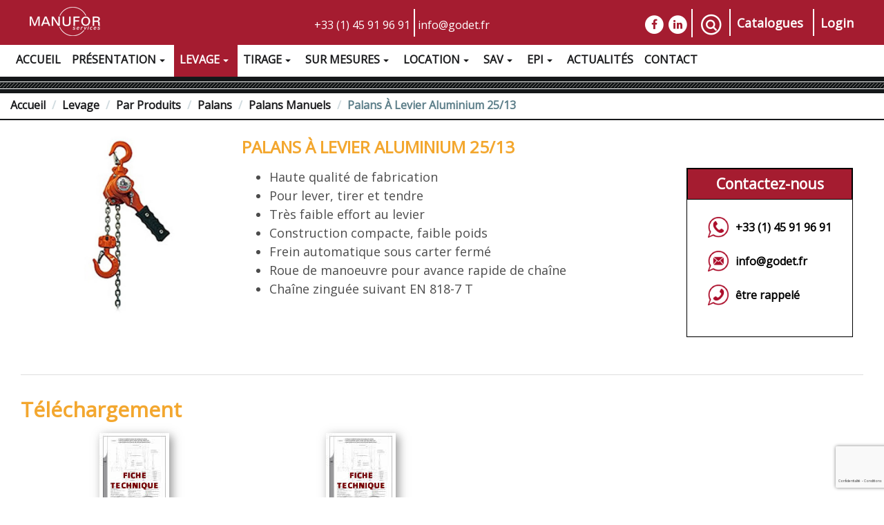

--- FILE ---
content_type: text/html; charset=UTF-8
request_url: https://www.manufor-services.com/levages/par-produit/palans/palan-manuel/palans-a-levier-aluminium-25/13.html
body_size: 12234
content:
<!DOCTYPE html>
<html lang="fr">
<head>
    <meta charset="UTF-8">
    <base href="https://www.manufor-services.com/" />
    <meta http-equiv="X-UA-Compatible" content="IE=edge">
    <meta name="viewport" content="width=device-width, initial-scale=1">
    <title>Manufor Services - Palans à levier aluminium 25/13</title>
    <meta name="description" content=" Palans à levier aluminium 25/13">  

    <!-- Schema.org markup for Google+ -->
    <meta itemprop="name"  content="Palans à levier aluminium 25/13" />
    <meta itemprop="title" content="Palans à levier aluminium 25/13 de Manufor Services" />
    <meta itemprop="url"   content="https://www.manufor-services.com/levages/par-produit/palans/palan-manuel/palans-a-levier-aluminium-25/13.html" />
    <meta itemprop="description"     content="Palans à levier aluminium 25/13" />
    <meta itemprop="image"           content="/assets/image-cache/files/images/levage-marques/HADEF/Palans-a-levier/25-13.c0820330.jpg" />

    <!-- Twitter Card data -->
    <meta name="twitter:card"        content="summary_large_image" />
    <meta name="twitter:site"        content="Manufor Services" />
    <meta name="twitter:creator"     content="Manufor Services" />
    <meta name="twitter:title"       content="Palans à levier aluminium 25/13 de Manufor Services" />
    <meta name="twitter:url"         content="https://www.manufor-services.com/levages/par-produit/palans/palan-manuel/palans-a-levier-aluminium-25/13.html" />
    <meta name="twitter:description" content="Palans à levier aluminium 25/13" />
    <meta name="twitter:image"       content="/assets/image-cache/files/images/levage-marques/HADEF/Palans-a-levier/25-13.f94a86ab.jpg" />

    <!-- Open Graph data -->
    <meta property="og:type"         content="article" />
    <meta property="og:site_name"    content="Manufor Services" />
    <meta property="og:title"        content="Palans à levier aluminium 25/13 de Manufor Services" />
    <meta property="og:url"          content="https://www.manufor-services.com/levages/par-produit/palans/palan-manuel/palans-a-levier-aluminium-25/13.html" />
    <meta property="og:description"  content="Palans à levier aluminium 25/13" />
    <meta property="og:image"        content="/assets/image-cache/files/images/levage-marques/HADEF/Palans-a-levier/25-13.23dcb24b.jpg" />

    <!-- Icons -->

    <link rel="apple-touch-icon" sizes="180x180" href="/assets/theme/img/icon/apple-touch-icon.png">
    <link rel="icon" type="image/png" href="/assets/theme/img/icon/favicon-32x32.png" sizes="32x32">
    <link rel="icon" type="image/png" href="/assets/theme/img/icon/favicon-16x16.png" sizes="16x16">
    <link rel="manifest" href="/assets/theme/img/icon/manifest.json">
    <link rel="mask-icon" href="/assets/theme/img/icon/safari-pinned-tab.svg" color="#ae281c">
    <link rel="shortcut icon" href="/assets/theme/img/icon/favicon.ico">
    <meta name="apple-mobile-web-app-title" content="Manufor Services">
    <meta name="application-name" content="Manufor Services">
    <meta name="msapplication-TileColor" content="#ffc40d">
    <meta name="msapplication-TileImage" content="/assets/theme/img/icon/mstile-144x144.png">
    <meta name="msapplication-config" content="/assets/theme/img/icon/browserconfig.xml">
    <meta name="theme-color" content="#ffffff">

    <!--<link rel="icon"                                 href="/assets/theme/img/icon/favicon.ico" />-->
    <!--<link rel="shortcut icon"    type="image/x-icon" href="/assets/theme/img/icon/favicon.ico" />-->
    <!--<link rel="icon"             type="image/png"    href="/assets/theme/img/icon/favicon-32x32.png" />-->
    <!--<link rel="apple-touch-icon"                     href="/assets/theme/img/icon/apple-icon-57x57.png"   />-->
    <!--<link rel="apple-touch-icon" sizes="57x57"       href="/assets/theme/img/icon/apple-icon-57x57.png"   />-->
    <!--<link rel="apple-touch-icon" sizes="72x72"       href="/assets/theme/img/icon/apple-icon-72x72.png"   />-->
    <!--<link rel="apple-touch-icon" sizes="114x114"     href="/assets/theme/img/icon/apple-icon-114x114.png" />-->
    <!--<link rel="apple-touch-icon" sizes="144x144"     href="/assets/theme/img/icon/apple-icon-144x144.png" />-->

    <!-- Styles -->

    <link href='https://fonts.googleapis.com/css?family=Open+Sans' rel='stylesheet' type='text/css'>
    <!--<link rel="stylesheet" href="/assets/theme/css/jquery.smartmenus.bootstrap.css">-->



    <link rel="stylesheet" href="/assets/theme/css/font-awesome.min.css" />
    <link rel="stylesheet" href="/assets/theme/css/bootstrap-datetimepicker.min.css" />
    <link rel="stylesheet" href="/assets/theme/css/gridrotator.css" />

   	<link rel="stylesheet" href="/assets/theme/css/main.min.css" />

    <script type="text/javascript" src="/assets/theme/js/modernizr.custom.26633.js"></script>
    <!--<link rel="stylesheet" href="/assets/theme/css/dataTables/dataTables.bootstrap.min.css" />-->
    <!--<link rel="stylesheet" href="/assets/theme/css/dataTables/responsive.bootstrap.min.css" />-->
    <!--<link rel="stylesheet" href="/assets/theme/css/dataTables/select.bootstrap.min.css" />-->
    <script>
      (function(i,s,o,g,r,a,m){i['GoogleAnalyticsObject']=r;i[r]=i[r]||function(){
      (i[r].q=i[r].q||[]).push(arguments)},i[r].l=1*new Date();a=s.createElement(o),
      m=s.getElementsByTagName(o)[0];a.async=1;a.src=g;m.parentNode.insertBefore(a,m)
      })(window,document,'script','https://www.google-analytics.com/analytics.js','ga');

      ga('create', 'UA-1657471-33', 'auto');
      ga('send', 'pageview');

    </script>
</head>
<body>
<!-- Wrap all page content here -->
<div id="wrap">
    <!-- Fixed navbar -->
    <div class="navbar navbar-static-top" id="nav" role="navigation">
        <div class="navbar-header pull-left">
            <a class="navbar-brand" href="https://www.manufor-services.com/">
                <img src="/assets/files/images/Accueil/logo.png" class="img-responsive header-logo" alt="Logo Manufor Services" />
            </a>
        </div>
        <div class="navbar-top">
            <button type="button" class="navbar-toggle pull-right" data-toggle="collapse" data-target=".navbar-collapse">
                <span class="icon-bar"></span>
                <span class="icon-bar"></span>
                <span class="icon-bar"></span>
            </button>
            <div class="navbar-right hidden-xs ">
                <div class="socials hidden-sm hidden-xs">
    <a href="https://www.facebook.com/Manufor-Services-197891133583659/" target="_blank"  class="icon-links">
        <span class="fa-stack fa-1x">
            <span class="fa fa-stack-2x fa-circle fa-inverse"></span>
            <span class="fa fa-stack-1x fa-facebook"></span>
        </span>
    </a>
    <!--<a href="https://twitter.com/" target="_blank" class="icon-links">-->
    <!--<span class="fa-stack fa-1x">-->
    <!--<span class="fa fa-stack-2x fa-circle fa-inverse"></span>-->
    <!--<span class="fa fa-stack-1x fa-twitter"></span>-->
    <!--</span>-->
    <!--</a>-->
    <a href="https://www.linkedin.com/company/manufor-services?trk=company_logo" target="_blank" class="icon-links">
        <span class="fa-stack fa-1x">
            <span class="fa fa-stack-2x fa-circle fa-inverse"></span>
            <span class="fa fa-stack-1x fa-linkedin"></span>
        </span>
    </a>
   <!-- <a href="https://www.youtube.com/channel/UCNOAIMrq-jj34qoZyZXEkZw" target="_blank" class="icon-links">-->
        <!--<span class="fa-stack fa-1x">-->
            <!--<span class="fa fa-stack-2x fa-circle fa-inverse"></span>-->
            <!--<span class="fa fa-stack-1x fa-youtube"></span>-->
       <!-- </span>-->
    </a>
</div>

                <ul class="control-list list-inline">
                    <li class="text-right v-separator hidden-md  hidden-xs hidden-sm">
                        <span  id="search">
                            <form action="recherche.html" method="GET" role="search">
                                <input class="search recherche form-control" name="search" type="text"  placeholder="Rechercher" >
                            </form>
                        </span>
                        <a title="Recherche" class="recherche-btn">
                            <span class="fa-stack fa-lg">
                                <i class="fa fa-circle-thin fa-stack-2x"></i>
                                <i class="fa fa-search fa-stack-1x"></i>
                            </span>
                        </a>
                    </li>
                    <li class="text-left hidden-xs hidden-sm v-separator lien-catalogue">
                        <a href="et-aussi/catalogues-manufor/" class="h5">Catalogues</a>
                    </li>
                    <li class="text-left hidden-xs hidden-sm v-separator lien-catalogue">
                        <a href="https://extranet.manufor-services.com" class="h5" target="_blank">Login</a>
                    </li>
                </ul>
            </div>
            <ul class="contact-list list-inline">
                <li class="text-right v-separator hidden-xs hidden-sm">
                    <a href="tel:33145919691" rel="nofollow">+33 (1) 45 91 96 91</a>
                </li>
                <li class="text-left hidden-xs hidden-sm hidden-md">
                     <a href="mailto:info@godet.fr">info@godet.fr</a>
                </li>
            </ul>
        </div>
        <div class="collapse navbar-collapse menu">
            <ul class="nav navbar-nav navbar-left "><li   class="first" > <a href="https://www.manufor-services.com/" >Accueil</a> </li>

<li class="dropdown-submenu level-1  "> <a href="presentation/histoire-et-groupe.html" class="dropdown-link dropdown-toggle" data-toggle="dropdown-submenu">Présentation<i class="glyphicon glyphicon-menu-right"></i></a> <ul class="dropdown-menu" role="menu" aria-labelledby="dropdownMenu"><li   class="first" > <a href="presentation/histoire-et-groupe.html" >Histoire</a> </li>

<li   > <a href="presentation/groupe.html" >LE GROUPE GODET</a> </li>

<li   class="last" > <a href="presentation/references.html" >Références et Partenaires</a> </li>

</ul></li>

<li class="dropdown-submenu level-1 active "> <a href="levages/" class="dropdown-link dropdown-toggle" data-toggle="dropdown-submenu">Levage<i class="glyphicon glyphicon-menu-right"></i></a> <ul class="dropdown-menu" role="menu" aria-labelledby="dropdownMenu"><li class="dropdown-submenu level-2 first active "> <a href="levages/par-produit/" class="dropdown-link dropdown-toggle" data-toggle="dropdown-submenu">Par Produits<i class="glyphicon glyphicon-menu-right"></i></a> <ul class="dropdown-menu" role="menu" aria-labelledby="dropdownMenu"><li class="dropdown-submenu level-3 first active "> <a href="levages/par-produit/palans/" class="dropdown-link dropdown-toggle" data-toggle="dropdown-submenu">Palans<i class="glyphicon glyphicon-menu-right"></i></a> <ul class="dropdown-menu" role="menu" aria-labelledby="dropdownMenu"><li   class="first active" > <a href="levages/par-produit/palans/palan-manuel.html" >Palans manuels</a> </li>

<li   > <a href="levages/par-produit/palans/palan-electrique-a-sangle.html" >Palans électriques à sangle</a> </li>

<li   > <a href="levages/par-produit/palans/palan-electrique-a-chaine.html" >Palans électriques à chaine</a> </li>

<li   > <a href="levages/par-produit/palans/palan-electrique-a-cable.html" >Palans électriques à cable</a> </li>

<li   class="last" > <a href="levages/par-produit/palans/palan-pneumatique.html" >Palans pneumatiques</a> </li>

</ul></li>

<li class="dropdown-submenu level-3  "> <a href="levages/par-produit/treuils/" class="dropdown-link dropdown-toggle" data-toggle="dropdown-submenu">Treuils<i class="glyphicon glyphicon-menu-right"></i></a> <ul class="dropdown-menu" role="menu" aria-labelledby="dropdownMenu"><li   class="first" > <a href="levages/par-produit/treuils/treuil-manuel.html" >Treuils manuels</a> </li>

<li   > <a href="levages/par-produit/treuils/treuil-electrique-a-cable-passant.html" >Treuils électriques à cable passant</a> </li>

<li   > <a href="levages/par-produit/treuils/treuil-monte-materiaux-batiment.html" >Treuils monte-matériaux bâtiment</a> </li>

<li   > <a href="levages/par-produit/treuils/treuil-electrique-a-tambour.html" >Treuils électriques à tambour</a> </li>

<li   > <a href="levages/par-produit/treuils/treuil-hydraulique-et-thermique.html" >Treuils hydrauliques et thermiques</a> </li>

<li   > <a href="levages/par-produit/treuils/treuil-vehicules.html" >Treuils véhicule</a> </li>

<li   class="last" > <a href="levages/par-produit/treuils/treuils-a-batterie/" >Treuils à batterie</a> </li>

</ul></li>

<li class="dropdown-submenu level-3  "> <a href="levages/par-produit/verins/" class="dropdown-link dropdown-toggle" data-toggle="dropdown-submenu">Vérins<i class="glyphicon glyphicon-menu-right"></i></a> <ul class="dropdown-menu" role="menu" aria-labelledby="dropdownMenu"><li   class="first" > <a href="levages/par-produit/verins/les-verins,-les-produits-et-systemes-de-levage/" >Les vérins, les produits et systèmes de levage</a> </li>

<li   > <a href="levages/par-produit/verins/les-outils-de-serrage/" >Les outils de serrage</a> </li>

<li   > <a href="levages/par-produit/verins/pompes-et-valves/" >Pompes et Valves</a> </li>

<li   > <a href="levages/par-produit/verins/presses-hydrauliques/" >Presses hydrauliques</a> </li>

<li   > <a href="levages/par-produit/verins/outillage-specialise-et-ensembles/" >Outillage spécialisé et ensembles</a> </li>

<li   > <a href="levages/par-produit/verins/composants-du-systeme/" >Composants du Système</a> </li>

<li   class="last" > <a href="levages/par-produit/verins/extracteurs/" >Extracteurs</a> </li>

</ul></li>

<li class="dropdown-submenu level-3  "> <a href="levages/par-produit/cric/" class="dropdown-link dropdown-toggle" data-toggle="dropdown-submenu">Crics<i class="glyphicon glyphicon-menu-right"></i></a> <ul class="dropdown-menu" role="menu" aria-labelledby="dropdownMenu"><li   class="first" > <a href="levages/par-produit/cric/cric-bouteille.html" >Cric bouteille</a> </li>

<li   > <a href="levages/par-produit/cric/crics-hydrauliques-a-pattes-barnier.html" >Cric hydraulique à patte (Barnier)</a> </li>

<li   > <a href="levages/par-produit/cric/crics-hydrauliques-a-pattes-victory.html" >Cric hydraulique à patte (Victory)</a> </li>

<li   > <a href="levages/par-produit/cric/cric-a-cremaillere-brano.html" >Cric à crémaillère (Brano)</a> </li>

<li   > <a href="levages/par-produit/cric/cric-a-levier.html" >Cric à levier</a> </li>

<li   > <a href="levages/par-produit/cric/cale-mecanique-mk4-brano.html" >Cale mécanique MK4 (Brano)</a> </li>

<li   > <a href="levages/par-produit/cric/cric-garage.html" >Cric garage</a> </li>

<li   class="last" > <a href="levages/par-produit/cric/cric-de-fosses-af-high-lift.html" >Cric de fosse AF High Lift</a> </li>

</ul></li>

<li class="dropdown-submenu level-3  "> <a href="levages/par-produit/manutention/" class="dropdown-link dropdown-toggle" data-toggle="dropdown-submenu">Manutention<i class="glyphicon glyphicon-menu-right"></i></a> <ul class="dropdown-menu" role="menu" aria-labelledby="dropdownMenu"><li   class="first" > <a href="levages/par-produit/manutention/chariots-et-transpalettes/" >Chariots et transpalettes</a> </li>

<li   > <a href="levages/par-produit/manutention/gerbeurs/" >Gerbeurs</a> </li>

<li   > <a href="levages/par-produit/manutention/diable/" >Diables</a> </li>

<li   class="last" > <a href="levages/par-produit/manutention/grue/" >Grues</a> </li>

</ul></li>

<li class="dropdown-submenu level-3 last "> <a href="levages/par-produit/accessoires/" class="dropdown-link dropdown-toggle" data-toggle="dropdown-submenu">Accessoires<i class="glyphicon glyphicon-menu-right"></i></a> <ul class="dropdown-menu" role="menu" aria-labelledby="dropdownMenu"><li   class="first" > <a href="levages/par-produit/accessoires/elingue/" >Elingues</a> </li>

<li   > <a href="levages/par-produit/accessoires/ancrage-et-anneaux/" >Ancrages et anneaux</a> </li>

<li   > <a href="levages/par-produit/accessoires/palans.html" >Pinces</a> </li>

<li   > <a href="levages/par-produit/accessoires/chariots-porte-palan.html" >Chariots porte-palans</a> </li>

<li   > <a href="levages/par-produit/accessoires/crochets-et-mousqueton/" >Crochets & Mousquetons</a> </li>

<li   > <a href="levages/par-produit/accessoires/manilles/" >Manilles</a> </li>

<li   > <a href="levages/par-produit/accessoires/arrimages/" >Arrimage</a> </li>

<li   > <a href="levages/par-produit/accessoires/cables/" >Câbles</a> </li>

<li   > <a href="levages/par-produit/accessoires/cordages-drisses/" >Cordage & Drisses</a> </li>

<li   > <a href="levages/par-produit/accessoires/controle-et-pesage.html" >Contrôle & Pesage</a> </li>

<li   > <a href="levages/par-produit/accessoires/energie/" >Energie</a> </li>

<li   > <a href="levages/par-produit/accessoires/poulie.html" >Poulies</a> </li>

<li   > <a href="levages/par-produit/accessoires/tripodes/" >Tripodes</a> </li>

<li   > <a href="levages/par-produit/accessoires/alimentation-et-commandes.html" >Alimentations & commandes</a> </li>

<li   class="last" > <a href="levages/par-produit/accessoires/divers/" >Divers</a> </li>

</ul></li>

</ul></li>

<li class="dropdown-submenu level-2  "> <a href="levages/par-marques/" class="dropdown-link dropdown-toggle" data-toggle="dropdown-submenu">Par Marques<i class="glyphicon glyphicon-menu-right"></i></a> <ul class="dropdown-menu" role="menu" aria-labelledby="dropdownMenu"><li class="dropdown-submenu level-3 first "> <a href="levages/par-marques/comege/" class="dropdown-link dropdown-toggle" data-toggle="dropdown-submenu">COMEGE<i class="glyphicon glyphicon-menu-right"></i></a> <ul class="dropdown-menu" role="menu" aria-labelledby="dropdownMenu"><li   class="first" > <a href="levages/par-marques/comege/potences-murale/" >Potence murale</a> </li>

<li   > <a href="levages/par-marques/comege/potence-sur-fut/" >Potence sur fût</a> </li>

<li   > <a href="levages/par-marques/comege/potences-a-rotation-totale/comege-potences-a-rotation-totale-prt.html" >Potence à rotation totale</a> </li>

<li   > <a href="levages/par-marques/comege/portiques/" >Portiques</a> </li>

<li   class="last" > <a href="levages/par-marques/comege/palonniers/" >Palonniers</a> </li>

</ul></li>

<li class="dropdown-submenu level-3  "> <a href="levages/par-marques/enerpac/" class="dropdown-link dropdown-toggle" data-toggle="dropdown-submenu">ENERPAC<i class="glyphicon glyphicon-menu-right"></i></a> <ul class="dropdown-menu" role="menu" aria-labelledby="dropdownMenu"><li   class="first" > <a href="levages/par-marques/enerpac/les-verins,-les-produits-et-systemes-de-levage/" >Les vérins, les produits et systèmes de levage</a> </li>

<li   > <a href="levages/par-marques/enerpac/les-outils-de-serrage/" >Les outils de serrage</a> </li>

<li   > <a href="levages/par-marques/enerpac/pompes-et-valves/" >Pompes et Valves</a> </li>

<li   > <a href="levages/par-marques/enerpac/presses-hydrauliques/" >Presses hydrauliques</a> </li>

<li   > <a href="levages/par-marques/enerpac/outillage-specialise-et-ensembles/" >Outillage spécialisé et ensembles</a> </li>

<li   > <a href="levages/par-marques/enerpac/composants-du-systeme/" >Composants du Système</a> </li>

<li   class="last" > <a href="levages/par-marques/enerpac/extracteurs/" >Extracteurs</a> </li>

</ul></li>

<li class="dropdown-submenu level-3  "> <a href="levages/par-marques/green-pin/" class="dropdown-link dropdown-toggle" data-toggle="dropdown-submenu">GREEN PIN<i class="glyphicon glyphicon-menu-right"></i></a> <ul class="dropdown-menu" role="menu" aria-labelledby="dropdownMenu"><li   class="first" > <a href="levages/par-marques/green-pin/green-pin-glossaire/" >Glossaire</a> </li>

<li   > <a href="levages/par-marques/green-pin/green-pin-manilles/" >Manilles</a> </li>

<li   > <a href="levages/par-marques/green-pin/cosses/" >Cosses</a> </li>

<li   > <a href="levages/par-marques/green-pin/green-pin-serre-cables/" >Serre-câbles</a> </li>

<li   > <a href="levages/par-marques/green-pin/green-pin-douilles-et-boites-a-coin/" >Douilles & boites à coin</a> </li>

<li   > <a href="levages/par-marques/green-pin/green-pin-tendeurs/" >Tendeurs</a> </li>

<li   > <a href="levages/par-marques/green-pin/green-pin-accessoires-elingue-chaine/" >Accessoires élingue chaîne</a> </li>

<li   > <a href="levages/par-marques/green-pin/green-pin-crochets/" >Crochets</a> </li>

<li   class="last" > <a href="levages/par-marques/green-pin/elingue-textile-tycan/" >Elingue textile Tycan</a> </li>

</ul></li>

<li class="dropdown-submenu level-3  "> <a href="levages/par-marques/hadef/" class="dropdown-link dropdown-toggle" data-toggle="dropdown-submenu">HADEF<i class="glyphicon glyphicon-menu-right"></i></a> <ul class="dropdown-menu" role="menu" aria-labelledby="dropdownMenu"><li   class="first" > <a href="levages/par-marques/hadef/palans-manuels/" >Palans manuels</a> </li>

<li   > <a href="levages/par-marques/hadef/palans-chariots-combinees/" >Palans chariots combinées</a> </li>

<li   > <a href="levages/par-marques/hadef/chariots/hadef-chariot-electriques-20/94-afe.html" >Chariots</a> </li>

<li   > <a href="levages/par-marques/hadef/palans-a-levier/" >Palans à Levier</a> </li>

<li   > <a href="levages/par-marques/hadef/palans-electriques-a-chaine/" >Palans éléctriques à chaine</a> </li>

<li   class="last" > <a href="levages/par-marques/hadef/palans-pneumatiques-a-chaine/" >Palans pneumatiques à chaine</a> </li>

</ul></li>

<li class="dropdown-submenu level-3  "> <a href="levages/par-marques/imer/" class="dropdown-link dropdown-toggle" data-toggle="dropdown-submenu">IMER<i class="glyphicon glyphicon-menu-right"></i></a> <ul class="dropdown-menu" role="menu" aria-labelledby="dropdownMenu"><li   class="first" > <a href="levages/par-marques/imer/treuils/" >Treuils</a> </li>

<li   class="last" > <a href="levages/par-marques/imer/accessoires/" >Accessoires</a> </li>

</ul></li>

<li class="dropdown-submenu level-3  "> <a href="levages/par-marques/tractel/" class="dropdown-link dropdown-toggle" data-toggle="dropdown-submenu">TRACTEL<i class="glyphicon glyphicon-menu-right"></i></a> <ul class="dropdown-menu" role="menu" aria-labelledby="dropdownMenu"><li   class="first" > <a href="levages/par-marques/tractel/levage-et-manutention/" >Levage et manutention</a> </li>

<li   > <a href="levages/par-marques/tractel/mesure-et-controle-des-charges/" >Mesure et contrôle des charges</a> </li>

<li   > <a href="levages/par-marques/tractel/acces-temporaire/tractel-acces-temporaire.html" >Accès temporaire</a> </li>

<li   class="last" > <a href="levages/par-marques/tractel/securite-en-hauteur/" >Sécurité en hauteur</a> </li>

</ul></li>

<li class="dropdown-submenu level-3  "> <a href="levages/par-marques/verlinde/" class="dropdown-link dropdown-toggle" data-toggle="dropdown-submenu">VERLINDE<i class="glyphicon glyphicon-menu-right"></i></a> <ul class="dropdown-menu" role="menu" aria-labelledby="dropdownMenu"><li   class="first" > <a href="levages/par-marques/verlinde/palans-et-treuils-manuels/" >Palans et treuils manuels</a> </li>

<li   > <a href="levages/par-marques/verlinde/palans-et-treuils-electriques/" >Palans et treuils électriques</a> </li>

<li   class="last" > <a href="levages/par-marques/verlinde/chariots/" >Chariots</a> </li>

</ul></li>

<li class="dropdown-submenu level-3  "> <a href="levages/par-marques/kratos/" class="dropdown-link dropdown-toggle" data-toggle="dropdown-submenu">KRATOS<i class="glyphicon glyphicon-menu-right"></i></a> <ul class="dropdown-menu" role="menu" aria-labelledby="dropdownMenu"><li   class="first" > <a href="levages/par-marques/kratos/kratos-kit-harnais-facades-toitures,-laveurs-de-vitre.html" >Kit Façades, Toitures, Laveurs de Vitre</a> </li>

<li   > <a href="levages/par-marques/kratos/kratos-kit-harnais-etancheur,-couvreur.html" >Kit Étancheur, Couvreur</a> </li>

<li   > <a href="levages/par-marques/kratos/kratos-kit-harnais-maintenance-industrielle.html" >Kit Maintenance Industrielle</a> </li>

<li   > <a href="levages/par-marques/kratos/kratos-kit-harnais-toitures,-etancheur,-charpentier.html" >Kit Toitures, Etancheur, Charpentier</a> </li>

<li   > <a href="levages/par-marques/kratos/kratos-kit-harnais-facades,-ponts,-parois-rocheuses.html" >Kit Façades, Ponts, Parois Rocheuses</a> </li>

<li   > <a href="levages/par-marques/kratos/kratos-kit-harnais-retenue-au-travail.html" >Kit Retenue au travail</a> </li>

<li   > <a href="levages/par-marques/kratos/kratos-kit-harnais-echafaudeur.html" >Kit échafaudeur</a> </li>

<li   > <a href="levages/par-marques/kratos/kratos-kit-harnais-charpente-metallique,-fleche-de-grue.html" >Kit Charpente Métallique, Flèche de Grue</a> </li>

<li   > <a href="levages/par-marques/kratos/kratos-kit-harnais-pylone.html" >Kit Pylone</a> </li>

<li   class="last" > <a href="levages/par-marques/kratos/kratos-kit-harnais-plan-incline.html" >Kit plan incliné</a> </li>

</ul></li>

<li class="dropdown-submenu level-3  "> <a href="levages/par-marques/neofeu/" class="dropdown-link dropdown-toggle" data-toggle="dropdown-submenu">NEOFEU<i class="glyphicon glyphicon-menu-right"></i></a> <ul class="dropdown-menu" role="menu" aria-labelledby="dropdownMenu"><li   class="first" > <a href="levages/par-marques/neofeu/antichute-a-rappel-automatique-a-cable/" >Antichute à rappel automatique à câble</a> </li>

<li   > <a href="levages/par-marques/neofeu/anti-chutes-a-rappel-automatique/" >Antichute à rappel automatique</a> </li>

<li   class="last" > <a href="levages/par-marques/neofeu/antichutes-de-charges/" >Antichute de charge</a> </li>

</ul></li>

<li class="dropdown-submenu level-3 last "> <a href="levages/par-marques/yale/" class="dropdown-link dropdown-toggle" data-toggle="dropdown-submenu">YALE<i class="glyphicon glyphicon-menu-right"></i></a> <ul class="dropdown-menu" role="menu" aria-labelledby="dropdownMenu"><li   class="first" > <a href="levages/par-marques/yale/levage-et-traction-manuels/" >Levage et traction manuels</a> </li>

<li   > <a href="levages/par-marques/yale/levages-et-traction-motorises/" >Levages et tractions motorisés</a> </li>

<li   > <a href="levages/par-marques/yale/prehension-et-controle-de-charge/" >Préhension et contrôle de charge</a> </li>

<li   class="last" > <a href="levages/par-marques/yale/manutention-au-sol-et-outillage/" >Manutention au sol et outillage</a> </li>

</ul></li>

</ul></li>

<li class="dropdown-submenu level-2  "> <a href="levages/par-secteur/" class="dropdown-link dropdown-toggle" data-toggle="dropdown-submenu">Par Secteurs<i class="glyphicon glyphicon-menu-right"></i></a> <ul class="dropdown-menu" role="menu" aria-labelledby="dropdownMenu"><li class="dropdown-submenu level-3 first "> <a href="levages/par-secteur/spectacles-evenementiel/" class="dropdown-link dropdown-toggle" data-toggle="dropdown-submenu">Spectacles - Evénementiel<i class="glyphicon glyphicon-menu-right"></i></a> <ul class="dropdown-menu" role="menu" aria-labelledby="dropdownMenu"><li   class="first" > <a href="levages/par-secteur/spectacles-evenementiel/controle-et-maintenance/" >Contrôle et maintenance</a> </li>

<li   > <a href="location/" >Location</a> </li>

<li   > <a href="levages/par-secteur/spectacles-evenementiel/produits/" >Produits</a> </li>

<li   class="last" > <a href="levages/par-secteur/spectacles-evenementiel/normes-et-informations.html" >Normes et informations</a> </li>

</ul></li>

<li class="dropdown-submenu level-3  "> <a href="levages/par-secteur/ascenseurs/" class="dropdown-link dropdown-toggle" data-toggle="dropdown-submenu">Ascensoriste<i class="glyphicon glyphicon-menu-right"></i></a> <ul class="dropdown-menu" role="menu" aria-labelledby="dropdownMenu"><li   class="first" > <a href="levages/par-secteur/ascenseurs/controle-et-maintenance.html" >Contrôle et Maintenance</a> </li>

<li   > <a href="location/" >Location</a> </li>

<li   > <a href="levages/par-secteur/ascenseurs/produits.html" >Produits</a> </li>

<li   class="last" > <a href="service-apres-vente/normes-et-reglementation.html" >Normes</a> </li>

</ul></li>

<li class="dropdown-submenu level-3  "> <a href="levages/par-secteur/vrd-travaux-public/" class="dropdown-link dropdown-toggle" data-toggle="dropdown-submenu">VRD Travaux public<i class="glyphicon glyphicon-menu-right"></i></a> <ul class="dropdown-menu" role="menu" aria-labelledby="dropdownMenu"><li   class="first" > <a href="levages/par-secteur/vrd-travaux-public/controle-et-maintenance/" >Contrôle et maintenance</a> </li>

<li   > <a href="location/" >Location</a> </li>

<li   class="last" > <a href="levages/par-secteur/vrd-travaux-public/produits/" >Produits</a> </li>

</ul></li>

<li class="dropdown-submenu level-3  "> <a href="levages/par-secteur/batiment-genie-civile/" class="dropdown-link dropdown-toggle" data-toggle="dropdown-submenu">Batiment Génie Civil<i class="glyphicon glyphicon-menu-right"></i></a> <ul class="dropdown-menu" role="menu" aria-labelledby="dropdownMenu"><li   class="first" > <a href="levages/par-secteur/batiment-genie-civile/controle-et-maintenance/" >Contrôle et maintenance</a> </li>

<li   > <a href="location/" >Location</a> </li>

<li   class="last" > <a href="levages/par-secteur/batiment-genie-civile/produits/" >Produits</a> </li>

</ul></li>

<li class="dropdown-submenu level-3  "> <a href="levages/par-secteur/eolien/" class="dropdown-link dropdown-toggle" data-toggle="dropdown-submenu">Eolien<i class="glyphicon glyphicon-menu-right"></i></a> <ul class="dropdown-menu" role="menu" aria-labelledby="dropdownMenu"><li   class="first" > <a href="levages/par-secteur/eolien/controle-et-maintenance/" >Contrôle et maintenance</a> </li>

<li   > <a href="location/" >Location</a> </li>

<li   class="last" > <a href="levages/par-secteur/eolien/produits/" >Produits</a> </li>

</ul></li>

<li class="dropdown-submenu level-3 last "> <a href="levages/par-secteur/industrie/" class="dropdown-link dropdown-toggle" data-toggle="dropdown-submenu">Industrie<i class="glyphicon glyphicon-menu-right"></i></a> <ul class="dropdown-menu" role="menu" aria-labelledby="dropdownMenu"><li   class="first" > <a href="location/" >Location</a> </li>

<li   > <a href="levages/par-secteur/industrie/controle-et-maintenance/" >Contrôle et maintenance</a> </li>

<li   class="last" > <a href="levages/par-secteur/industrie/produits/" >Produits</a> </li>

</ul></li>

</ul></li>

<li   class="last" > <a href="location/" >Location</a> </li>

</ul></li>

<li class="dropdown-submenu level-1  "> <a href="tirages/" class="dropdown-link dropdown-toggle" data-toggle="dropdown-submenu">Tirage<i class="glyphicon glyphicon-menu-right"></i></a> <ul class="dropdown-menu" role="menu" aria-labelledby="dropdownMenu"><li class="dropdown-submenu level-2 first "> <a href="tirages/par-produits/" class="dropdown-link dropdown-toggle" data-toggle="dropdown-submenu">Produits<i class="glyphicon glyphicon-menu-right"></i></a> <ul class="dropdown-menu" role="menu" aria-labelledby="dropdownMenu"><li   class="first" > <a href="tirages/par-produits/treuils-a-cabestan.html" >Treuils à Cabestan</a> <ul class="dropdown-menu" role="menu" aria-labelledby="dropdownMenu"><li   class="first" > <a href="tirages/par-produits/treuils-a-cabestan/treuil-hydraulique-f202-p-08.html" >Treuil hydraulique F202-P-08</a> </li>

<li   > <a href="tirages/par-produits/treuils-a-cabestan/treuil-hydraulique-206-10-p.html" >Treuil hydraulique F206-10-P</a> </li>

<li   > <a href="tirages/par-produits/treuils-a-cabestan/treuil-hydraulique-f215-p30.html" >Treuil hydraulique F215-P30</a> </li>

<li   > <a href="tirages/par-produits/treuils-a-cabestan/treuil-hydraulique-f275-p50.html" >Treuil hydraulique F275-P50</a> </li>

<li   > <a href="tirages/par-produits/treuils-a-cabestan/treuil-hydraulique-f285-p60.html" >Treuil hydraulique F285-P60</a> </li>

<li   > <a href="tirages/par-produits/treuils-a-cabestan/treuil-hydraulique-f380.p.20.html" >Treuil hydraulique F380.P.20</a> </li>

<li   > <a href="tirages/par-produits/treuils-a-cabestan/treuil-hydraulique-275.p.30.html" >Treuil hydraulique F275.P.30</a> </li>

<li   > <a href="tirages/par-produits/treuils-a-cabestan/treuil-hydraulique-f280.p.40.html" >Treuil hydraulique F280.P.40</a> </li>

<li   > <a href="tirages/par-produits/treuils-a-cabestan/treuil-hydraulique-f230-60-p.html" >Treuil hydraulique F230-60-P</a> </li>

<li   > <a href="tirages/par-produits/treuils-a-cabestan/treuil-hydraulique-f230-100-p.html" >Treuil hydraulique F230-100-P</a> </li>

<li   > <a href="tirages/par-produits/treuils-a-cabestan/treuil-hydraulique-260-160-p.html" >Treuil hydraulique F260-160-P</a> </li>

<li   class="last" > <a href="tirages/par-produits/treuils-a-cabestan/treuil-hydraulique-f260-250-p.html" >Treuil hydraulique F260-250-P</a> </li>

</ul></li>

<li   > <a href="tirages/par-produits/remorques.html" >Remorques - Porte Touret</a> <ul class="dropdown-menu" role="menu" aria-labelledby="dropdownMenu"><li   class="first" > <a href="tirages/par-produits/remorques/porte-touret-f155.html" >Porte Touret F155</a> </li>

<li   > <a href="tirages/par-produits/remorques/porte-touret-f155a.html" >Porte Touret F155A</a> </li>

<li   > <a href="tirages/par-produits/remorques/porte-touret-f155b.html" >Porte Touret F155B</a> </li>

<li   > <a href="tirages/par-produits/remorques/porte-touret-f21/f21i.html" >Porte Touret F21/F21I</a> </li>

<li   class="last" > <a href="tirages/par-produits/remorques/remorque-porte-touret.html" >Remorque Porte Touret</a> </li>

</ul></li>

<li   > <a href="tirages/par-produits/treuils-speciaux.html" >Treuils spéciaux</a> <ul class="dropdown-menu" role="menu" aria-labelledby="dropdownMenu"><li   class="first" > <a href="tirages/par-produits/treuils-speciaux/treuil-extraplon.html" >Treuil EXTRAPLON</a> </li>

<li   > <a href="tirages/par-produits/treuils-speciaux/produits-manufor-sur-mesures.html" >Produits Manufor sur mesures</a> </li>

<li   > <a href="tirages/par-produits/treuils-speciaux/treuil-thermique-a-cabestan.html" >Treuil thermique à cabestan</a> </li>

<li   > <a href="tirages/par-produits/treuils-speciaux/treuil-pcw3000-a-batterie.html" >Treuil PCW3000 à Batterie</a> </li>

<li   > <a href="tirages/par-produits/treuils-speciaux/kit-treuil-a-batterie.html" >Kit treuil à batterie</a> </li>

<li   > <a href="tirages/par-produits/treuils-speciaux/treuil-de-halage-ft-fxld-24-hs.html" >Treuil de halage (FT FXLD 24 HS)</a> </li>

<li   > <a href="tirages/par-produits/treuils-speciaux/copie-de-treuil-de-halage-kx-35-cr.html" >Treuil de halage (KX 35 CR)</a> </li>

<li   class="last" > <a href="tirages/par-produits/treuils-speciaux/treuil-de-halage-kx-270e-pc.html" >Treuil de halage (KX 270E PC)</a> </li>

</ul></li>

<li class="dropdown-submenu level-3 last "> <a href="tirages/par-produits/accessoires/" class="dropdown-link dropdown-toggle" data-toggle="dropdown-submenu">Accessoires<i class="glyphicon glyphicon-menu-right"></i></a> <ul class="dropdown-menu" role="menu" aria-labelledby="dropdownMenu"><li   class="first" > <a href="tirages/par-produits/accessoires/emerillon.html" >Emerillon</a> </li>

<li   > <a href="tirages/par-produits/accessoires/poulie-de-déroulage.html" >Poulie de déroulage</a> </li>

<li   > <a href="tirages/par-produits/accessoires/galet-droit.html" >Galet droit</a> </li>

<li   > <a href="tirages/par-produits/accessoires/galet-de-bord-de-chambre.html" >Galet de bord de chambre</a> </li>

<li   > <a href="tirages/par-produits/accessoires/galet-darete.html" >Galet d'arête</a> </li>

<li   > <a href="tirages/par-produits/accessoires/galet-dangle.html" >Galet d'angle</a> </li>

<li   > <a href="tirages/par-produits/accessoires/galet-dangle-renforce.html" >Galet d'angle renforcé</a> </li>

<li   > <a href="tirages/par-produits/accessoires/gouttière-à-4-galets.html" >Gouttière à 4-galets</a> </li>

<li   > <a href="tirages/par-produits/accessoires/cablette-tressée.html" >Cablette tressée</a> </li>

<li   > <a href="tirages/par-produits/accessoires/câblette-tressée-sur-touret.html" >Câblette tressée sur touret</a> </li>

<li   > <a href="tirages/par-produits/accessoires/câblette-textile.html" >Câblette textile</a> </li>

<li   class="last" > <a href="tirages/par-produits/accessoires/câblette-textile-sur-touret.html" >Câblette textile sur touret</a> </li>

</ul></li>

</ul></li>

<li class="dropdown-submenu level-2  "> <a href="tirages/marque-omac/" class="dropdown-link dropdown-toggle" data-toggle="dropdown-submenu">Marque Omac<i class="glyphicon glyphicon-menu-right"></i></a> <ul class="dropdown-menu" role="menu" aria-labelledby="dropdownMenu"><li class="dropdown-submenu level-3 first "> <a href="tirages/marque-omac/tirage-cables-souterrains/" class="dropdown-link dropdown-toggle" data-toggle="dropdown-submenu">Tirage cables souterrains<i class="glyphicon glyphicon-menu-right"></i></a> <ul class="dropdown-menu" role="menu" aria-labelledby="dropdownMenu"><li   class="first" > <a href="tirages/marque-omac/tirage-cables-souterrains/treuil-hydraulique-f206.10.html" >Treuil hydraulique F206.10</a> </li>

<li   > <a href="tirages/marque-omac/tirage-cables-souterrains/treuils-hydrauliques-f215-p30.html" >Treuil hydraulique F215.P.30</a> </li>

<li   > <a href="tirages/marque-omac/tirage-cables-souterrains/treuil-hydraulique-up30.html" >Treuil hydraulique UP30</a> </li>

<li   > <a href="tirages/marque-omac/tirage-cables-souterrains/treuil-hydraulique-f-280.p.40.html" >Treuil hydraulique F280.40.P</a> </li>

<li   > <a href="tirages/marque-omac/tirage-cables-souterrains/treuil-hydraulique-up50.html" >Treuil hydraulique UP50</a> </li>

<li   > <a href="tirages/marque-omac/tirage-cables-souterrains/treuil-hydraulique-230-60-p.html" >Treuil hydraulique F230.60.P</a> </li>

<li   > <a href="tirages/marque-omac/tirage-cables-souterrains/portes-tourets-et-remorques-f155.html" >Porte Touret F155</a> </li>

<li   > <a href="tirages/marque-omac/tirage-cables-souterrains/portes-tourets-et-remorques-f155a.html" >Porte Touret F155A</a> </li>

<li   class="last" > <a href="tirages/marque-omac/tirage-cables-souterrains/tourets-2112.html" >Tourets - 2112</a> </li>

</ul></li>

<li class="dropdown-submenu level-3 last "> <a href="tirages/marque-omac/tirage-cables-aeriens/" class="dropdown-link dropdown-toggle" data-toggle="dropdown-submenu">Tirage cables aériens<i class="glyphicon glyphicon-menu-right"></i></a> <ul class="dropdown-menu" role="menu" aria-labelledby="dropdownMenu"><li   class="first" > <a href="tirages/marque-omac/tirage-cables-aeriens/treuils-hydrauliques-f380.20.html" >Treuil hydraulique F380.20</a> </li>

<li   > <a href="tirages/marque-omac/tirage-cables-aeriens/treuil-hydraulique-f275-30.html" >Treuil hydraulique F275-30</a> </li>

<li   > <a href="tirages/marque-omac/tirage-cables-aeriens/treuil-hydraulique-f280-35.html" >Treuil hydraulique F280-35</a> </li>

<li   > <a href="tirages/marque-omac/tirage-cables-aeriens/treuil-hydraulique-f230-45.html" >Treuil hydraulique F230-45</a> </li>

<li   > <a href="tirages/marque-omac/tirage-cables-aeriens/treuil-hydraulique-f230-70.html" >Treuil hydraulique F230-70</a> </li>

<li   > <a href="tirages/marque-omac/tirage-cables-aeriens/treuil-hydraulique-f235-90.html" >Treuil hydraulique F235-90</a> </li>

<li   > <a href="tirages/marque-omac/tirage-cables-aeriens/treuils-hydrauliques-f260-140.html" >Treuil hydraulique F260-140</a> </li>

<li   > <a href="tirages/marque-omac/tirage-cables-aeriens/treuil-hydraulique-f260-160.html" >Treuil hydraulique F260-160</a> </li>

<li   class="last" > <a href="tirages/marque-omac/tirage-cables-aeriens/treuil-hydraulique-f375-240.html" >Treuil hydraulique F375-240</a> </li>

</ul></li>

</ul></li>

<li   > <a href="location/" >Location</a> </li>

<li   class="last" > <a href="http://www.manufor-services.com/et-aussi/catalogues-manufor/catalogue-tirage.html" >Catalogue</a> </li>

</ul></li>

<li class="dropdown-submenu level-1  "> <a href="sur-mesures/" class="dropdown-link dropdown-toggle" data-toggle="dropdown-submenu">Sur Mesures<i class="glyphicon glyphicon-menu-right"></i></a> <ul class="dropdown-menu" role="menu" aria-labelledby="dropdownMenu"><li   class="first" > <a href="sur-mesures/realisation-structures-metalliques/" >Réalisation structures métalliques</a> </li>

<li   > <a href="sur-mesures/realisation-treuils/" >Réalisation treuils</a> </li>

<li   > <a href="sur-mesures/realisation-prototypes/" >Réalisation prototypes</a> </li>

<li   class="last" > <a href="sur-mesures/bureaux-détudes.html" >Bureau d'étude</a> </li>

</ul></li>

<li class="dropdown-submenu level-1  "> <a href="location/" class="dropdown-link dropdown-toggle" data-toggle="dropdown-submenu">Location<i class="glyphicon glyphicon-menu-right"></i></a> <ul class="dropdown-menu" role="menu" aria-labelledby="dropdownMenu"><li class="dropdown-submenu level-2 first "> <a href="location/levage-manuel/" class="dropdown-link dropdown-toggle" data-toggle="dropdown-submenu">Levage Manuel<i class="glyphicon glyphicon-menu-right"></i></a> <ul class="dropdown-menu" role="menu" aria-labelledby="dropdownMenu"><li   class="first" > <a href="location/levage-manuel/palan-a-chaine-manuel.html" >Palan à chaîne manuel</a> </li>

<li   > <a href="location/levage-manuel/palans-a-levier.html" >Palan à levier à chaine</a> </li>

<li   > <a href="location/levage-manuel/palans-a-levier-a-chaine.html" >Palan à levier à câble</a> </li>

<li   > <a href="location/levage-manuel/chariot-porte-palan.html" >Chariot Porte Palan</a> </li>

<li   > <a href="location/levage-manuel/pinces-d’accrochage-ou-griffes-daccrochage.html" >Pince d’accrochage ou Griffe d'accrochage</a> </li>

<li   > <a href="location/levage-manuel/treuils-a-cables-passant.html" >Treuil à câbles passant</a> </li>

<li   class="last" > <a href="location/levage-manuel/cric-a-cremaillere.html" >Cric à crémaillère</a> </li>

</ul></li>

<li class="dropdown-submenu level-2  "> <a href="location/levage-electrique/" class="dropdown-link dropdown-toggle" data-toggle="dropdown-submenu">Levage électrique<i class="glyphicon glyphicon-menu-right"></i></a> <ul class="dropdown-menu" role="menu" aria-labelledby="dropdownMenu"><li   class="first" > <a href="location/levage-electrique/palans-electriques.html" >Palan électrique à chaîne</a> </li>

<li   > <a href="location/levage-electrique/palan-electrique-a-chaine-scenique-tension-directe.html" >Palan électrique à chaîne Scénique</a> </li>

<li   > <a href="location/levage-electrique/minifor.html" >Treuil électrique à cable passant Minifor TR30</a> </li>

<li   > <a href="location/levage-electrique/minifor-tr30s-300kg.html" >Treuil électrique à câble passant Minifor TR30S</a> </li>

<li   > <a href="location/levage-electrique/minifor-tr50s-500kg.html" >Treuil électrique à câble passant Minifor TR50</a> </li>

<li   > <a href="location/levage-electrique/trak-treuil-electrique-a-cable-passant.html" >Tirak Treuil électrique à câble passant</a> </li>

<li   > <a href="location/levage-electrique/dual-lift-treuil-electrique-a-cable-passant.html" >Dual Lift Treuil électrique à câble passant</a> </li>

<li   > <a href="location/levage-electrique/blocstop-dispositif-antichute-bso.html" >Blocstop : dispositif antichute BSO</a> </li>

<li   class="last" > <a href="location/levage-electrique/poulie-et-kit-de-mouflage-standard.html" >Poulie et Kit de mouflage standard</a> </li>

</ul></li>

<li class="dropdown-submenu level-2  "> <a href="location/levage-hydraulique-et-pneumatique/" class="dropdown-link dropdown-toggle" data-toggle="dropdown-submenu">Levage Hydraulique & Pneumatique<i class="glyphicon glyphicon-menu-right"></i></a> <ul class="dropdown-menu" role="menu" aria-labelledby="dropdownMenu"><li   class="first" > <a href="location/levage-hydraulique-et-pneumatique/tirfor-hydraulique-et-pneumatique.html" >Tirfor hydraulique et pneumatique</a> </li>

<li   > <a href="location/levage-hydraulique-et-pneumatique/cric-a-patte-cric-hydraulique-a-pompe-integree.html" >Cric à patte Cric hydraulique à pompe intégrée</a> </li>

<li   class="last" > <a href="location/levage-hydraulique-et-pneumatique/verins-hydrauliques-a-patte.html" >Vérins hydrauliques à patte</a> </li>

</ul></li>

<li class="dropdown-submenu level-2  "> <a href="location/treuils-a-cabestan/" class="dropdown-link dropdown-toggle" data-toggle="dropdown-submenu">Treuils à Cabestan<i class="glyphicon glyphicon-menu-right"></i></a> <ul class="dropdown-menu" role="menu" aria-labelledby="dropdownMenu"><li   class="first" > <a href="location/treuils-a-cabestan/treuils-a-cabestan-f215p30.html" >Treuil à Cabestan F215.P.30</a> </li>

<li   > <a href="location/treuils-a-cabestan/treuils-a-cabestan-f275p30.html" >Treuil à Cabestan F275.30.P</a> </li>

<li   > <a href="location/treuils-a-cabestan/treuils-a-cabestan-f275p40.html" >Treuil à Cabestan F275.P.40</a> </li>

<li   class="last" > <a href="location/treuils-a-cabestan/treuils-a-cabestan-f230p60.html" >Treuil à Cabestan F230.60.P</a> </li>

</ul></li>

<li class="dropdown-submenu level-2  "> <a href="location/tirage/" class="dropdown-link dropdown-toggle" data-toggle="dropdown-submenu">Tirage<i class="glyphicon glyphicon-menu-right"></i></a> <ul class="dropdown-menu" role="menu" aria-labelledby="dropdownMenu"><li   class="first" > <a href="location/tirage/treuil-thermique-trb.html" >Treuil électrique TRB</a> </li>

<li   > <a href="location/tirage/treuil-thermique-a-tambour.html" >Treuil thermique à tambour</a> </li>

<li   > <a href="location/tirage/treuil-de-halage-ft-fxld-24-hs.html" >Treuil de halage (FT FXLD 24 HS)</a> </li>

<li   > <a href="location/tirage/treuil-de-halage-kx-35-cr.html" >Treuil de halage (KX 35 CR)</a> </li>

<li   class="last" > <a href="location/tirage/treuil-de-halage-kx-270e-pc.html" >Treuil de halage (KX 270E PC)</a> </li>

</ul></li>

<li class="dropdown-submenu level-2  "> <a href="location/verinage/" class="dropdown-link dropdown-toggle" data-toggle="dropdown-submenu">Vérinage<i class="glyphicon glyphicon-menu-right"></i></a> <ul class="dropdown-menu" role="menu" aria-labelledby="dropdownMenu"><li   class="first" > <a href="location/verinage/verins-hydrauliques.html" >Vérins hydrauliques</a> </li>

<li   > <a href="location/verinage/pompes-manuelles-hydrauliques-simple-et-double-effet.html" >Pompes manuelles hydrauliques Simple et Double effet</a> </li>

<li   > <a href="location/verinage/pompes-electro-hydrauliques.html" >Pompes Electro-hydrauliques</a> </li>

<li   > <a href="location/verinage/pompes-hydrauliques-sur-batterie.html" >Pompes hydrauliques sur batterie XC1201M</a> </li>

<li   > <a href="location/verinage/pompes-hydrauliques-sur-batterie-2.html" >Pompes hydrauliques sur batterie ZC3408JE</a> </li>

<li   > <a href="location/verinage/ecarteurs-de-brides.html" >Ecarteurs de brides</a> </li>

<li   > <a href="location/verinage/outils-dalignement-de-brides.html" >Outils d'alignement de brides</a> </li>

<li   > <a href="location/verinage/outils-de-fermeture-de-brides.html" >Outils de fermeture de brides</a> </li>

<li   > <a href="location/verinage/distributeur-et-manomètres.html" >Distributeur et Manomètres</a> </li>

<li   class="last" > <a href="location/verinage/flexibles.html" >Flexibles</a> </li>

</ul></li>

<li class="dropdown-submenu level-2  "> <a href="location/mesure-et-controle/" class="dropdown-link dropdown-toggle" data-toggle="dropdown-submenu">Mesure et contrôle<i class="glyphicon glyphicon-menu-right"></i></a> <ul class="dropdown-menu" role="menu" aria-labelledby="dropdownMenu"><li   class="first" > <a href="location/mesure-et-controle/dynafor-llxh.html" >DYNAFOR LLXH</a> </li>

<li   > <a href="location/mesure-et-controle/dynafor-llz.html" >DYNAFOR  LLZ</a> </li>

<li   > <a href="location/mesure-et-controle/dynafor-llx1.html" >DYNAFOR LLX1</a> </li>

<li   > <a href="location/mesure-et-controle/extractometre.html" >Extractomètre</a> </li>

<li   > <a href="location/mesure-et-controle/dynafor-llx1-afficheur.html" >DYNAFOR  LLX1 Afficheur</a> </li>

<li   class="last" > <a href="location/mesure-et-controle/dynaline-hf-37-1a.html" >DYNALINE HF 37 1A</a> </li>

</ul></li>

<li class="dropdown-submenu level-2  "> <a href="location/manutention/" class="dropdown-link dropdown-toggle" data-toggle="dropdown-submenu">Manutention<i class="glyphicon glyphicon-menu-right"></i></a> <ul class="dropdown-menu" role="menu" aria-labelledby="dropdownMenu"><li   class="first" > <a href="location/manutention/diables-jumeles.html" >Diables jumelés</a> </li>

<li   > <a href="location/manutention/grue-datelier-hydraulique-pour-les-garages-et-les-camionettes-de-service.html" >Grue d'atelier hydraulique pour les garages et les camionettes de service</a> </li>

<li   > <a href="location/manutention/tripode-aluminium-500-kg.html" >Tripode aluminium 500 Kg</a> </li>

<li   > <a href="location/manutention/portique-aluminium-1-500-kg.html" >Portique aluminium 1 500 Kg</a> </li>

<li   > <a href="location/manutention/elevateur-manuel.html" >Elévateur manuel</a> </li>

<li   > <a href="location/manutention/grue-d’atelier.html" >Grue d’atelier</a> </li>

<li   > <a href="location/manutention/transpalettes.html" >Transpalettes</a> </li>

<li   > <a href="location/manutention/diables-jumeles-pour-demenageur.html" >Diables jumelés pour déménageur</a> </li>

<li   > <a href="location/manutention/ensemble-patin-rouleur-et-timon.html" >Ensemble Patin rouleur et Timon</a> </li>

<li   > <a href="location/manutention/patins-rouleurs.html" >Patins rouleurs</a> </li>

<li   > <a href="location/manutention/timons.html" >Timons</a> </li>

<li   class="last" > <a href="location/manutention/gueuses-masselottes.html" >Gueuses masselottes</a> </li>

</ul></li>

<li   class="last" > <a href="location/conditions-generales-de-location.html" >Conditions Générales de location</a> </li>

</ul></li>

<li class="dropdown-submenu level-1  "> <a href="service-apres-vente/" class="dropdown-link dropdown-toggle" data-toggle="dropdown-submenu">SAV<i class="glyphicon glyphicon-menu-right"></i></a> <ul class="dropdown-menu" role="menu" aria-labelledby="dropdownMenu"><li   class="first" > <a href="service-apres-vente/examen-de-l-etat-de-conservation.html" >Examen de l'état de conservation</a> </li>

<li   > <a href="service-apres-vente/maintenance-complete.html" >Maintenance complète</a> </li>

<li   > <a href="service-apres-vente/maintenance-sur-site.html" >Maintenance sur site</a> </li>

<li   > <a href="service-apres-vente/examen-dadequation.html" >Examen d'adéquation</a> </li>

<li   > <a href="service-apres-vente/puces-rfid.html" >Puces RFID</a> </li>

<li   > <a href="service-apres-vente/charte-qualite.html" >Charte qualité</a> </li>

<li   class="last" > <a href="service-apres-vente/normes-et-reglementation.html" >Normes & réglementation</a> </li>

</ul></li>

<li class="dropdown-submenu level-1  "> <a href="equipement-protection-personnel/" class="dropdown-link dropdown-toggle" data-toggle="dropdown-submenu">EPI<i class="glyphicon glyphicon-menu-right"></i></a> <ul class="dropdown-menu" role="menu" aria-labelledby="dropdownMenu"><li class="dropdown-submenu level-2 first "> <a href="equipement-protection-personnel/harnais/" class="dropdown-link dropdown-toggle" data-toggle="dropdown-submenu">Harnais<i class="glyphicon glyphicon-menu-right"></i></a> <ul class="dropdown-menu" role="menu" aria-labelledby="dropdownMenu"><li   class="first" > <a href="equipement-protection-personnel/harnais/newton-version-europeenne.html" >NEWTON version européenne</a> </li>

<li   > <a href="equipement-protection-personnel/harnais/avao®-bod-version-europeenne.html" >AVAO® BOD version européenne</a> </li>

<li   > <a href="equipement-protection-personnel/harnais/harnais-ht-22.html" >HARNAIS HT 22</a> </li>

<li   > <a href="equipement-protection-personnel/harnais/harnais-ht-31.html" >HARNAIS HT 31</a> </li>

<li   > <a href="equipement-protection-personnel/harnais/harnais-ht-42.html" >HARNAIS HT 42</a> </li>

<li   > <a href="equipement-protection-personnel/harnais/harnais-ht-44.html" >HARNAIS HT 44</a> </li>

<li   > <a href="equipement-protection-personnel/harnais/harnais-ht-45-a-xp.html" >HARNAIS HT 45 A XP</a> </li>

<li   > <a href="equipement-protection-personnel/harnais/harnais-ht-54.html" >HARNAIS HT 54</a> </li>

<li   > <a href="equipement-protection-personnel/harnais/harnais-ht-120.html" >HARNAIS HT 120</a> </li>

<li   class="last" > <a href="equipement-protection-personnel/harnais/harnais-ht-electra.html" >HARNAIS HT Electra</a> </li>

</ul></li>

<li class="dropdown-submenu level-2  "> <a href="equipement-protection-personnel/ligne-de-vie/" class="dropdown-link dropdown-toggle" data-toggle="dropdown-submenu">Lignes de vie<i class="glyphicon glyphicon-menu-right"></i></a> <ul class="dropdown-menu" role="menu" aria-labelledby="dropdownMenu"><li   class="first" > <a href="equipement-protection-personnel/ligne-de-vie/travsmart.html" >TRAVSMART</a> </li>

<li   > <a href="equipement-protection-personnel/ligne-de-vie/tirsafe.html" >TIRSAFE</a> </li>

<li   > <a href="equipement-protection-personnel/ligne-de-vie/travspring.html" >TRAVSPRING</a> </li>

<li   > <a href="equipement-protection-personnel/ligne-de-vie/travflex™-2.html" >TRAVFLEX™ 2</a> </li>

<li   > <a href="equipement-protection-personnel/ligne-de-vie/tempo-ii.html" >TEMPO II</a> </li>

<li   class="last" > <a href="equipement-protection-personnel/ligne-de-vie/tempo-iii.html" >TEMPO III</a> </li>

</ul></li>

<li class="dropdown-submenu level-2  "> <a href="equipement-protection-personnel/accessoires/" class="dropdown-link dropdown-toggle" data-toggle="dropdown-submenu">Accessoires<i class="glyphicon glyphicon-menu-right"></i></a> <ul class="dropdown-menu" role="menu" aria-labelledby="dropdownMenu"><li   class="first" > <a href="equipement-protection-personnel/accessoires/tripode-alu.html" >Tripode Alu</a> </li>

<li   > <a href="equipement-protection-personnel/accessoires/tripode-alu-norme-epi.html" >Tripode Alu Norme EPI</a> </li>

<li   class="last" > <a href="equipement-protection-personnel/accessoires/ancrage-mobile-reglable-epi-pour-ipn.html" >Ancrage mobile réglable EPI pour IPN</a> </li>

</ul></li>

<li class="dropdown-submenu level-2  "> <a href="equipement-protection-personnel/kits-harnais/" class="dropdown-link dropdown-toggle" data-toggle="dropdown-submenu">Kits harnais<i class="glyphicon glyphicon-menu-right"></i></a> <ul class="dropdown-menu" role="menu" aria-labelledby="dropdownMenu"><li   class="first" > <a href="equipement-protection-personnel/kits-harnais/kit-acces-vertical.html" >Kit Accès Vertical</a> </li>

<li   > <a href="equipement-protection-personnel/kits-harnais/kit-echafaudeur-monteur.html" >Kit Echafaudeur Monteur</a> </li>

<li   > <a href="equipement-protection-personnel/kits-harnais/kit-elagueur-eco.html" >Kit Elagueur ECO</a> </li>

<li   > <a href="equipement-protection-personnel/kits-harnais/kit-etancheur.html" >Kit Etancheur</a> </li>

<li   > <a href="equipement-protection-personnel/kits-harnais/kit-grutier.html" >Kit Grutier</a> </li>

<li   > <a href="equipement-protection-personnel/kits-harnais/kit-maintenance-industrielle-1.html" >Kit Maintenance Industrielle 1</a> </li>

<li   > <a href="equipement-protection-personnel/kits-harnais/kit-maintenance-industrielle-2.html" >Kit Maintenance Industrielle 2</a> </li>

<li   > <a href="equipement-protection-personnel/kits-harnais/kit-maintenance-industrielle-3.html" >Kit Maintenance Industrielle 3</a> </li>

<li   > <a href="equipement-protection-personnel/kits-harnais/kit-piloniste.html" >Kit Pilôniste</a> </li>

<li   > <a href="equipement-protection-personnel/kits-harnais/kit-toiture.html" >Kit Toiture</a> </li>

<li   > <a href="equipement-protection-personnel/kits-harnais/kit-barre-de-porte.html" >Kit barre de porte</a> </li>

<li   > <a href="equipement-protection-personnel/kits-harnais/kit-couvreur.html" >Kit couvreur</a> </li>

<li   > <a href="equipement-protection-personnel/kits-harnais/kit-facades,-toitures,-laveurs-de-vitre.html" >Kit Façades, Toitures, Laveurs de Vitre</a> </li>

<li   > <a href="equipement-protection-personnel/kits-harnais/kit-etancheur,-couvreur.html" >Kit Étancheur, Couvreur</a> </li>

<li   > <a href="equipement-protection-personnel/kits-harnais/kit-maintenance-industrielle.html" >Kit Maintenance Industrielle</a> </li>

<li   > <a href="equipement-protection-personnel/kits-harnais/kit-toitures,-etancheur,-charpentier.html" >Kit Toitures, Etancheur, Charpentier</a> </li>

<li   > <a href="equipement-protection-personnel/kits-harnais/kit-facades,-ponts,-parois-rocheuses.html" >Kit Façades, Ponts, Parois Rocheuses</a> </li>

<li   > <a href="equipement-protection-personnel/kits-harnais/kit-retenue-au-travail.html" >Kit Retenue au travail</a> </li>

<li   > <a href="equipement-protection-personnel/kits-harnais/kit-echafaudeur.html" >Kit échafaudeur</a> </li>

<li   > <a href="equipement-protection-personnel/kits-harnais/kit-charpente-metallique,-fleche-de-grue.html" >Kit Charpente Métallique, Flèche de Grue</a> </li>

<li   > <a href="equipement-protection-personnel/kits-harnais/kit-pylone.html" >Kit Pylone</a> </li>

<li   class="last" > <a href="equipement-protection-personnel/kits-harnais/kit-plan-incline.html" >Kit plan incliné</a> </li>

</ul></li>

<li class="dropdown-submenu level-2 last "> <a href="equipement-protection-personnel/antichute/" class="dropdown-link dropdown-toggle" data-toggle="dropdown-submenu">Antichutes<i class="glyphicon glyphicon-menu-right"></i></a> <ul class="dropdown-menu" role="menu" aria-labelledby="dropdownMenu"><li   class="first" > <a href="equipement-protection-personnel/antichute/blocfor-1.8a-esd.html" >Blocfor 1.8A ESD</a> </li>

<li   > <a href="equipement-protection-personnel/antichute/blocfor-2w.html" >Blocfor 2W</a> </li>

<li   > <a href="equipement-protection-personnel/antichute/blocfor™-5-esd.html" >Blocfor™ 5 ESD</a> </li>

<li   > <a href="equipement-protection-personnel/antichute/blocfor™-6-esd.html" >Blocfor™ 6 ESD</a> </li>

<li   > <a href="equipement-protection-personnel/antichute/blocfor™-10-aes-galvanise.html" >Blocfor™ 10 AES galvanisé</a> </li>

<li   > <a href="equipement-protection-personnel/antichute/blocfor™-10-aes-inox.html" >Blocfor™ 10 AES inox</a> </li>

<li   > <a href="equipement-protection-personnel/antichute/blocfor™-10-aes-synthetique.html" >Blocfor™ 10 AES synthétique</a> </li>

<li   > <a href="equipement-protection-personnel/antichute/blocfor™-20-galvanise.html" >Blocfor™ 20 galvanisé</a> </li>

<li   > <a href="equipement-protection-personnel/antichute/blocfor™-20-r.html" >Blocfor™ 20 R</a> </li>

<li   > <a href="equipement-protection-personnel/antichute/blocfor™-20-inox.html" >Blocfor™ 20 inox</a> </li>

<li   > <a href="equipement-protection-personnel/antichute/blocfor™-20-sr.html" >Blocfor™ 20 SR</a> </li>

<li   > <a href="equipement-protection-personnel/antichute/blocfor™-30-r.html" >Blocfor™ 30 R</a> </li>

<li   > <a href="equipement-protection-personnel/antichute/blocfor™-30-galvanise.html" >Blocfor™ 30 galvanisé</a> </li>

<li   > <a href="equipement-protection-personnel/antichute/blocfor™-30-inox.html" >Blocfor™ 30 inox</a> </li>

<li   > <a href="equipement-protection-personnel/antichute/blocfor™-30-synthetique.html" >Blocfor™ 30 synthétique</a> </li>

<li   > <a href="equipement-protection-personnel/antichute/antichute-a-rappel-automatique-a-sangle-neo020.html" >Antichute à rappel automatique à sangle NEO020</a> </li>

<li   > <a href="equipement-protection-personnel/antichute/antichute-a-rappel-automatique-a-sangle-eagle.html" >Antichute à rappel automatique à sangle EAGLE</a> </li>

<li   > <a href="equipement-protection-personnel/antichute/antichute-a-rappel-automatique-a-sangle-neo025.html" >Antichute à rappel automatique à sangle NEO025</a> </li>

<li   > <a href="equipement-protection-personnel/antichute/antichute-a-rappel-automatique-a-sangle-ns.html" >Antichute à rappel automatique à sangle NS</a> </li>

<li   > <a href="equipement-protection-personnel/antichute/antichute-a-rappel-automatique-a-sangle-ncs.html" >Antichute à rappel automatique à sangle NCS</a> </li>

<li   > <a href="equipement-protection-personnel/antichute/antichute-a-rappel-automatique-a-sangle-nminabs3.html" >Antichute à rappel automatique à sangle NMINABS3</a> </li>

<li   > <a href="equipement-protection-personnel/antichute/antichute-a-rappel-automatique-a-cable-ncs7ho.html" >Antichute à rappel automatique à câble NCS7HO</a> </li>

<li   > <a href="equipement-protection-personnel/antichute/antichute-a-rappel-automatique-a-cable-ns.html" >Antichute à rappel automatique à câble NS</a> </li>

<li   > <a href="equipement-protection-personnel/antichute/antichute-a-rappel-automatique-a-cable-219-ns5.html" >Antichute à rappel automatique à câble 219-NS5</a> </li>

<li   class="last" > <a href="equipement-protection-personnel/antichute/antichute-a-rappel-automatique-a-cable-ncs-a-cable.html" >Antichute à rappel automatique à câble NCS A CABLE</a> </li>

</ul></li>

</ul></li>

<li   > <a href="actualites/" >Actualités</a> </li>

<li   class="last" > <a href="nous-contacter/" >Contact</a> </li>

</ul>

        </div><!--/.nav-collapse -->
        <div class="h-separator hidden-xs hidden-sm"></div>
    </div><!--/.navbar -->
<ol class="breadcrumb"><li class="breadcrumb-item"><a href="/">Accueil</a></li>
<li class="breadcrumb-item"><a href="levages/">Levage</a></li>
<li class="breadcrumb-item"><a href="levages/par-produit/">Par Produits</a></li>
<li class="breadcrumb-item"><a href="levages/par-produit/palans/">Palans</a></li>
<li class="breadcrumb-item"><a href="levages/par-produit/palans/palan-manuel.html">Palans manuels</a></li>
<li class="breadcrumb-item active">Palans à levier aluminium 25/13</li></ol>

<div class="content content-product clearfix">
    <div class="row" >
        <div class="col-md-3">
            <div class="has-feedback">
                
                <img src="/assets/image-cache/files/images/levage-marques/HADEF/Palans-a-levier/25-13.6a2c86c0.jpg" alt="Palans à levier aluminium 25/13" class="img-responsive center-block" />
                
            </div>
        </div>
        <div class="col-md-9">
            <h1>Palans à levier aluminium 25/13</h1>
            <div class="pull-right nous-contacter">
                <div class="panel panel-danger">
  <div class="panel-heading">
	<h3 class="panel-title">Contactez-nous</h3>
  </div>
  <div class="panel-body">
	<ul class="list-group ">
	  <li class="list-group-item ">
		<img class="pull-left img-responsive icons-contact" src="assets/theme/img/icon/icon-manufor-1.png" alt="Par Téléphone">
		<a href="tel:33145919691" rel="nofollow">+33 (1) 45 91 96 91</a>
	  </li>
	  <li class="list-group-item">
		<img class="pull-left img-responsive icons-contact" src="assets/theme/img/icon/icon-manufor-2.png" alt="Par Email">
		 <a href="mailto:info@godet.fr">info@godet.fr</a>
	  </li>
	  <li class="list-group-item">
		<img class="pull-left img-responsive icons-contact" src="assets/theme/img/icon/icon-manufor-3.png" alt="Par le formulaire">
		<a href="nous-contacter/?ref=821">être rappelé</a>
	  </li>
	</ul>
  </div>
</div>
            </div>
            
            <ul>
<li>Haute qualité de fabrication</li>
<li>Pour lever, tirer et tendre</li>
<li>Très faible effort au levier</li>
<li>Construction compacte, faible poids</li>
<li>Frein automatique sous carter fermé</li>
<li>Roue de manoeuvre pour avance rapide de chaîne</li>
<li>Chaîne zinguée suivant EN 818-7 T</li>
</ul>

        </div>

    </div>
    <hr />
    
    <h2>Téléchargement</h2>
        <div class="flex-container-start animated bounceInDown">
            <a href="assets/files/images/levage-marques/HADEF/Palans-a-levier/25-13-fiche.pdf" class="pdf-links w256 text-center " target="_blank">
    <img src="/assets/image-cache/files/images/fiche.a9a190fe.jpg" alt="pdf à télécharger" class="img-responsive center-block img-shadowed" />
    <br><strong class="h5">Notice</strong>
</a>
<a href="assets/files/images/levage-marques/HADEF/Palans-a-levier/25-13-instructions.pdf" class="pdf-links w256 text-center " target="_blank">
    <img src="/assets/image-cache/files/images/fiche.a9a190fe.jpg" alt="pdf à télécharger" class="img-responsive center-block img-shadowed" />
    <br><strong class="h5">Instructions</strong>
</a>

        </div>
    <hr />
    

    
    
    

    
</div><!--/content-->
    </div><!--/wrap-->
<div id="footer">
    

    <div class="row no-gutters infos equal-height">
        <div class="col-md-4 decouverte clearfix ">
    <div class="row">
        <div class="col-md-4">
            <a href="location/">
			    <img src="/assets/image-cache/files/images/Accueil/service1.1c859394.jpg" alt="logo" class="img-responsive center-block">
			</a>
        </div>
        <div class="col-md-8">
            <span class="h4">Manufor <span class="rouge">Location</span></span>
            <p>
			    Découvre l’ensemble de notre parc de location des produits de toute la gamme de <span class="rouge">MANUFOR</span>. N’hésitez pas à nous contacter pour les disponibilités.<br>
            </p>
        </div>
        <a href="location/" class="savoir inverse">
            <span class="fa fa-2x fa-plus"></span>
        </a>
    </div>
</div>



<div class="col-md-4 decouverte clearfix ">
    <div class="row">
        <div class="col-md-4">
            <a href="service-apres-vente/">
			    <img src="/assets/image-cache/files/images/Accueil/maintenance.62e964d9.jpg" alt="logo" class="img-responsive center-block">
			</a>
        </div>
        <div class="col-md-8">
            <span class="h4">Manufor <span class="vert">Maintenance</span></span>
            <p>
			    <span class="rouge">MANUFOR</span> vous permet de prendre en charge la sécurité de vos salariés et de votre parc machine.<br>
            </p>
        </div>
        <a href="service-apres-vente/" class="savoir inverse">
            <span class="fa fa-2x fa-plus"></span>
        </a>
    </div>
</div>



<div class="col-md-4 decouverte clearfix ">
    <div class="row">
        <div class="col-md-4">
            <a href="actualites/nouveau-produit-cles-dynamometriques-hydrauliques-et-systeme-de-verrouillage.html">
			    <img src="/assets/image-cache/files/images/Actualites/2020/enerpac-accueil.bf39396a.jpg" alt="logo" class="img-responsive center-block">
			</a>
        </div>
        <div class="col-md-8">
            <span class="h4">Actualités <span class="jaune">du mois</span></span>
            <p>
			    NOUVEAU PRODUIT : clés dynamométriques hydrauliques de la série HMT ENERPAC<br>
            </p>
        </div>
        <a href="actualites/nouveau-produit-cles-dynamometriques-hydrauliques-et-systeme-de-verrouillage.html" class="savoir inverse">
            <span class="fa fa-2x fa-plus"></span>
        </a>
    </div>
</div>




<div class="col-md-4 decouverte clearfix blackned ">
    <div class="row ">
        <div class="col-md-4">
            <a href="service-apres-vente/charte-qualite.html">
                <img src="/assets/image-cache/files/images/Accueil/manufor-services.1e8bb9e3.jpg" alt="logo" class="img-responsive center-block">
            </a>
        </div>
        <div class="col-md-8">
            <span class="h4">MANUFOR <span class="gris-clair">Services</span></span>
            <p>
                Manufor propose d’accompagner votre entreprise dans la maintenance, les interventions sur site, les puces RFID, les normes et la réglementation.<br>
            </p>

        </div>
        <a href="service-apres-vente/charte-qualite.html" class="savoir">
            <span class="fa fa-2x fa-plus"></span>
        </a>
    </div>
</div>





<div class="col-md-4 decouverte clearfix blackned ">
    <div class="row ">
        <div class="col-md-4">
            <a href="actualites/puce-rfid.html">
                <img src="/assets/image-cache/files/images/Accueil/manufor-rfid2.c8368eab.jpg" alt="logo" class="img-responsive center-block">
            </a>
        </div>
        <div class="col-md-8">
            <span class="h4">Manufor <span class="gris-clair">Puces RFID</span></span>
            <p>
                Notre environnement nous impose des normes qui progressent tous les ans. Nous vous accompagnons dans la gestion de votre parc.<br>
            </p>

        </div>
        <a href="actualites/puce-rfid.html" class="savoir">
            <span class="fa fa-2x fa-plus"></span>
        </a>
    </div>
</div>





<div class="col-md-4 decouverte clearfix blackned ">
    <div class="row ">
        <div class="col-md-4">
            <a href="presentation/groupe.html">
                <img src="/assets/image-cache/files/images/Accueil/groupe-godet.2520c0b4.jpg" alt="logo" class="img-responsive center-block">
            </a>
        </div>
        <div class="col-md-8">
            <span class="h4">Groupe Godet</span>
            <p>
                <span class="rouge"> MANUFOR</span> fait parti d'un groupe rassemblant la <span class="bleu">CORDERIE INDUSTRIELLE GODET</span> , <span class="vert">GATTEGNO</span> et WARDEN WINCHES<br>
            </p>

        </div>
        <a href="presentation/groupe.html" class="savoir">
            <span class="fa fa-2x fa-plus"></span>
        </a>
    </div>
</div>





    </div>
    <div class="blackneded"></div>
    <div class="footrow row">
        <div class="col-md-4">
            <h4 class="text-uppercase">Catégories</h4>
            <ul class="list-unstyled "><li class="first"><a href="levages/" title="Levage" >Levage</a></li>
<li><a href="tirages/" title="Tirage" >Tirage</a></li>
<li><a href="sur-mesures/" title="Sur mesure" >Sur mesure</a></li>
<li><a href="service-apres-vente/" title="Services" >Services</a></li>
<li><a href="location/" title="Locations" >Locations</a></li>
<li class="last"><a href="equipement-protection-personnel/" title="Équipement de protection individuelle" >Équipement de protection individuelle</a></li>
</ul>
        </div>
        <div class="col-md-4">
            <h4 class="text-uppercase">Et aussi</h4>
            <ul class="list-unstyled "><li class="first"><a href="et-aussi/catalogues-manufor/" title="Catalogues Manufor" >Catalogues Manufor</a></li>
<li><a href="et-aussi/mentions-legales.html" title="Mentions légales" >Mentions légales</a></li>
<li><a href="et-aussi/plan-du-site.html" title="Plan du site" >Plan du site</a></li>
<li class="last"><a href="https://extranet.manufor-services.com/" title="Login" >Login</a></li>
</ul>
        </div>
        <div class="col-md-4">
            <h4 class="text-uppercase">Contact</h4>
            <p>Entrez votre email pour recevoir nos news</p>




<form id="newsletter" action="levages/par-produit/palans/palan-manuel/palans-a-levier-aluminium-25/13.html" method="POST">
    <div class="input-group">
        <input type="hidden" name="doNewsletter" value="true" />
        <input type="hidden" name="nlns" value="" />
        <input type="email" class="form-control input-sm" name="newsletter" placeholder="ex : email@domain.fr" value="" />
	    <script type="text/javascript" src="https://www.google.com/recaptcha/api.js?hl=fr"></script>
<script>function recaptchaV2SubmitForm(response){return new Promise(function(){document.getElementById('newsletter').submit();})}</script>
<span class="input-group-btn  btn-group-sm">
	<button type="submit" class="btn btn-primary g-recaptcha" name="subscribe" data-sitekey="6Ldcv2YUAAAAAFK9mnbDI7dU2kg-4c9J8stpvThu" data-callback="recaptchaV2SubmitForm">S'inscrire...</button>
</span>

    </div>
</form>
            <br>
            <p>Manufor Services sur les réseaux</p>
            <div class="socials hidden-sm hidden-xs">
    <a href="https://www.facebook.com/Manufor-Services-197891133583659/" target="_blank"  class="icon-links">
        <span class="fa-stack fa-1x">
            <span class="fa fa-stack-2x fa-circle "></span>
            <span class="fa fa-stack-1x fa-facebook"></span>
        </span>
    </a>
    <!--<a href="https://twitter.com/" target="_blank" class="icon-links">-->
    <!--<span class="fa-stack fa-1x">-->
    <!--<span class="fa fa-stack-2x fa-circle "></span>-->
    <!--<span class="fa fa-stack-1x fa-twitter"></span>-->
    <!--</span>-->
    <!--</a>-->
    <a href="https://www.linkedin.com/company/manufor-services?trk=company_logo" target="_blank" class="icon-links">
        <span class="fa-stack fa-1x">
            <span class="fa fa-stack-2x fa-circle "></span>
            <span class="fa fa-stack-1x fa-linkedin"></span>
        </span>
    </a>
   <!-- <a href="https://www.youtube.com/channel/UCNOAIMrq-jj34qoZyZXEkZw" target="_blank" class="icon-links">-->
        <!--<span class="fa-stack fa-1x">-->
            <!--<span class="fa fa-stack-2x fa-circle "></span>-->
            <!--<span class="fa fa-stack-1x fa-youtube"></span>-->
       <!-- </span>-->
    </a>
</div>

        </div>
    </div>
    <div class="footrow row text-center back-red">
        <div class="marges">
            <div class="pull-left text-left col-sm-6">
                <p>
    <strong>Manufor Services</strong><br>
  			Téléphone : <a href="tel:33145919691" rel="nofollow">+33 (1) 45 91 96 91</a><br>
			FAX : +33 (1) 48 67 61 86<br>
			Email :  <a href="mailto:info@godet.fr">info@godet.fr</a><br>
</p>
            </div>
            <div class="pull-right text-right col-sm-6">
                <p><strong>Manufor Services</strong><br>
305 rue de la Belle Etoile <br>
Zone industrielle Paris Nord II  <br/>
95700 Roissy-en-France<br>
</p>
            </div>
            <div class="text-center col-sm-12">
                <p>
				    <a href="https://www.manufor-services.com/" >&copy; 2016-2020 Manufor Services | Tous droits réservés.</a>
			    </p>
            </div>
        </div>
    </div>
</div>

<!--<ul class="nav pull-right scroll-top">-->
    <!--<li><a href="#" title="Aller au début"><i class="glyphicon glyphicon-chevron-up"></i></a></li>-->
<!--</ul>-->
<script type="text/javascript" src="https://maps.googleapis.com/maps/api/js?key=AIzaSyBMwYISOHudkra2MyURF7qq2M09jj0STrA&sensor=true"></script>
<script type="text/javascript" src="/assets/theme/js/moment.min.js"></script>
<script src="/assets/theme/js/main.js"></script>
<!--<script src="/assets/theme/js/jquery.smartmenus.min.js"></script>-->
<!--<script src="/assets/theme/js/jquery.smartmenus.bootstrap.min.js"></script>-->
<script type="text/javascript" src="/assets/theme/js/bootstrap-datetimepicker.min.js"></script>
<script type="text/javascript" src="/assets/theme/js/locales/bootstrap-datetimepicker.fr.js"></script>
<script src="/assets/theme/js/jquery.gridrotator.js"></script>
<script src="/assets/theme/js/equalize.min.js"></script>
<script src="/assets/theme/js/ackwa.js"></script>
</body>
</html>

--- FILE ---
content_type: text/html; charset=utf-8
request_url: https://www.google.com/recaptcha/api2/anchor?ar=1&k=6Ldcv2YUAAAAAFK9mnbDI7dU2kg-4c9J8stpvThu&co=aHR0cHM6Ly93d3cubWFudWZvci1zZXJ2aWNlcy5jb206NDQz&hl=fr&v=N67nZn4AqZkNcbeMu4prBgzg&size=invisible&anchor-ms=20000&execute-ms=30000&cb=sbgnyad8ktj7
body_size: 49543
content:
<!DOCTYPE HTML><html dir="ltr" lang="fr"><head><meta http-equiv="Content-Type" content="text/html; charset=UTF-8">
<meta http-equiv="X-UA-Compatible" content="IE=edge">
<title>reCAPTCHA</title>
<style type="text/css">
/* cyrillic-ext */
@font-face {
  font-family: 'Roboto';
  font-style: normal;
  font-weight: 400;
  font-stretch: 100%;
  src: url(//fonts.gstatic.com/s/roboto/v48/KFO7CnqEu92Fr1ME7kSn66aGLdTylUAMa3GUBHMdazTgWw.woff2) format('woff2');
  unicode-range: U+0460-052F, U+1C80-1C8A, U+20B4, U+2DE0-2DFF, U+A640-A69F, U+FE2E-FE2F;
}
/* cyrillic */
@font-face {
  font-family: 'Roboto';
  font-style: normal;
  font-weight: 400;
  font-stretch: 100%;
  src: url(//fonts.gstatic.com/s/roboto/v48/KFO7CnqEu92Fr1ME7kSn66aGLdTylUAMa3iUBHMdazTgWw.woff2) format('woff2');
  unicode-range: U+0301, U+0400-045F, U+0490-0491, U+04B0-04B1, U+2116;
}
/* greek-ext */
@font-face {
  font-family: 'Roboto';
  font-style: normal;
  font-weight: 400;
  font-stretch: 100%;
  src: url(//fonts.gstatic.com/s/roboto/v48/KFO7CnqEu92Fr1ME7kSn66aGLdTylUAMa3CUBHMdazTgWw.woff2) format('woff2');
  unicode-range: U+1F00-1FFF;
}
/* greek */
@font-face {
  font-family: 'Roboto';
  font-style: normal;
  font-weight: 400;
  font-stretch: 100%;
  src: url(//fonts.gstatic.com/s/roboto/v48/KFO7CnqEu92Fr1ME7kSn66aGLdTylUAMa3-UBHMdazTgWw.woff2) format('woff2');
  unicode-range: U+0370-0377, U+037A-037F, U+0384-038A, U+038C, U+038E-03A1, U+03A3-03FF;
}
/* math */
@font-face {
  font-family: 'Roboto';
  font-style: normal;
  font-weight: 400;
  font-stretch: 100%;
  src: url(//fonts.gstatic.com/s/roboto/v48/KFO7CnqEu92Fr1ME7kSn66aGLdTylUAMawCUBHMdazTgWw.woff2) format('woff2');
  unicode-range: U+0302-0303, U+0305, U+0307-0308, U+0310, U+0312, U+0315, U+031A, U+0326-0327, U+032C, U+032F-0330, U+0332-0333, U+0338, U+033A, U+0346, U+034D, U+0391-03A1, U+03A3-03A9, U+03B1-03C9, U+03D1, U+03D5-03D6, U+03F0-03F1, U+03F4-03F5, U+2016-2017, U+2034-2038, U+203C, U+2040, U+2043, U+2047, U+2050, U+2057, U+205F, U+2070-2071, U+2074-208E, U+2090-209C, U+20D0-20DC, U+20E1, U+20E5-20EF, U+2100-2112, U+2114-2115, U+2117-2121, U+2123-214F, U+2190, U+2192, U+2194-21AE, U+21B0-21E5, U+21F1-21F2, U+21F4-2211, U+2213-2214, U+2216-22FF, U+2308-230B, U+2310, U+2319, U+231C-2321, U+2336-237A, U+237C, U+2395, U+239B-23B7, U+23D0, U+23DC-23E1, U+2474-2475, U+25AF, U+25B3, U+25B7, U+25BD, U+25C1, U+25CA, U+25CC, U+25FB, U+266D-266F, U+27C0-27FF, U+2900-2AFF, U+2B0E-2B11, U+2B30-2B4C, U+2BFE, U+3030, U+FF5B, U+FF5D, U+1D400-1D7FF, U+1EE00-1EEFF;
}
/* symbols */
@font-face {
  font-family: 'Roboto';
  font-style: normal;
  font-weight: 400;
  font-stretch: 100%;
  src: url(//fonts.gstatic.com/s/roboto/v48/KFO7CnqEu92Fr1ME7kSn66aGLdTylUAMaxKUBHMdazTgWw.woff2) format('woff2');
  unicode-range: U+0001-000C, U+000E-001F, U+007F-009F, U+20DD-20E0, U+20E2-20E4, U+2150-218F, U+2190, U+2192, U+2194-2199, U+21AF, U+21E6-21F0, U+21F3, U+2218-2219, U+2299, U+22C4-22C6, U+2300-243F, U+2440-244A, U+2460-24FF, U+25A0-27BF, U+2800-28FF, U+2921-2922, U+2981, U+29BF, U+29EB, U+2B00-2BFF, U+4DC0-4DFF, U+FFF9-FFFB, U+10140-1018E, U+10190-1019C, U+101A0, U+101D0-101FD, U+102E0-102FB, U+10E60-10E7E, U+1D2C0-1D2D3, U+1D2E0-1D37F, U+1F000-1F0FF, U+1F100-1F1AD, U+1F1E6-1F1FF, U+1F30D-1F30F, U+1F315, U+1F31C, U+1F31E, U+1F320-1F32C, U+1F336, U+1F378, U+1F37D, U+1F382, U+1F393-1F39F, U+1F3A7-1F3A8, U+1F3AC-1F3AF, U+1F3C2, U+1F3C4-1F3C6, U+1F3CA-1F3CE, U+1F3D4-1F3E0, U+1F3ED, U+1F3F1-1F3F3, U+1F3F5-1F3F7, U+1F408, U+1F415, U+1F41F, U+1F426, U+1F43F, U+1F441-1F442, U+1F444, U+1F446-1F449, U+1F44C-1F44E, U+1F453, U+1F46A, U+1F47D, U+1F4A3, U+1F4B0, U+1F4B3, U+1F4B9, U+1F4BB, U+1F4BF, U+1F4C8-1F4CB, U+1F4D6, U+1F4DA, U+1F4DF, U+1F4E3-1F4E6, U+1F4EA-1F4ED, U+1F4F7, U+1F4F9-1F4FB, U+1F4FD-1F4FE, U+1F503, U+1F507-1F50B, U+1F50D, U+1F512-1F513, U+1F53E-1F54A, U+1F54F-1F5FA, U+1F610, U+1F650-1F67F, U+1F687, U+1F68D, U+1F691, U+1F694, U+1F698, U+1F6AD, U+1F6B2, U+1F6B9-1F6BA, U+1F6BC, U+1F6C6-1F6CF, U+1F6D3-1F6D7, U+1F6E0-1F6EA, U+1F6F0-1F6F3, U+1F6F7-1F6FC, U+1F700-1F7FF, U+1F800-1F80B, U+1F810-1F847, U+1F850-1F859, U+1F860-1F887, U+1F890-1F8AD, U+1F8B0-1F8BB, U+1F8C0-1F8C1, U+1F900-1F90B, U+1F93B, U+1F946, U+1F984, U+1F996, U+1F9E9, U+1FA00-1FA6F, U+1FA70-1FA7C, U+1FA80-1FA89, U+1FA8F-1FAC6, U+1FACE-1FADC, U+1FADF-1FAE9, U+1FAF0-1FAF8, U+1FB00-1FBFF;
}
/* vietnamese */
@font-face {
  font-family: 'Roboto';
  font-style: normal;
  font-weight: 400;
  font-stretch: 100%;
  src: url(//fonts.gstatic.com/s/roboto/v48/KFO7CnqEu92Fr1ME7kSn66aGLdTylUAMa3OUBHMdazTgWw.woff2) format('woff2');
  unicode-range: U+0102-0103, U+0110-0111, U+0128-0129, U+0168-0169, U+01A0-01A1, U+01AF-01B0, U+0300-0301, U+0303-0304, U+0308-0309, U+0323, U+0329, U+1EA0-1EF9, U+20AB;
}
/* latin-ext */
@font-face {
  font-family: 'Roboto';
  font-style: normal;
  font-weight: 400;
  font-stretch: 100%;
  src: url(//fonts.gstatic.com/s/roboto/v48/KFO7CnqEu92Fr1ME7kSn66aGLdTylUAMa3KUBHMdazTgWw.woff2) format('woff2');
  unicode-range: U+0100-02BA, U+02BD-02C5, U+02C7-02CC, U+02CE-02D7, U+02DD-02FF, U+0304, U+0308, U+0329, U+1D00-1DBF, U+1E00-1E9F, U+1EF2-1EFF, U+2020, U+20A0-20AB, U+20AD-20C0, U+2113, U+2C60-2C7F, U+A720-A7FF;
}
/* latin */
@font-face {
  font-family: 'Roboto';
  font-style: normal;
  font-weight: 400;
  font-stretch: 100%;
  src: url(//fonts.gstatic.com/s/roboto/v48/KFO7CnqEu92Fr1ME7kSn66aGLdTylUAMa3yUBHMdazQ.woff2) format('woff2');
  unicode-range: U+0000-00FF, U+0131, U+0152-0153, U+02BB-02BC, U+02C6, U+02DA, U+02DC, U+0304, U+0308, U+0329, U+2000-206F, U+20AC, U+2122, U+2191, U+2193, U+2212, U+2215, U+FEFF, U+FFFD;
}
/* cyrillic-ext */
@font-face {
  font-family: 'Roboto';
  font-style: normal;
  font-weight: 500;
  font-stretch: 100%;
  src: url(//fonts.gstatic.com/s/roboto/v48/KFO7CnqEu92Fr1ME7kSn66aGLdTylUAMa3GUBHMdazTgWw.woff2) format('woff2');
  unicode-range: U+0460-052F, U+1C80-1C8A, U+20B4, U+2DE0-2DFF, U+A640-A69F, U+FE2E-FE2F;
}
/* cyrillic */
@font-face {
  font-family: 'Roboto';
  font-style: normal;
  font-weight: 500;
  font-stretch: 100%;
  src: url(//fonts.gstatic.com/s/roboto/v48/KFO7CnqEu92Fr1ME7kSn66aGLdTylUAMa3iUBHMdazTgWw.woff2) format('woff2');
  unicode-range: U+0301, U+0400-045F, U+0490-0491, U+04B0-04B1, U+2116;
}
/* greek-ext */
@font-face {
  font-family: 'Roboto';
  font-style: normal;
  font-weight: 500;
  font-stretch: 100%;
  src: url(//fonts.gstatic.com/s/roboto/v48/KFO7CnqEu92Fr1ME7kSn66aGLdTylUAMa3CUBHMdazTgWw.woff2) format('woff2');
  unicode-range: U+1F00-1FFF;
}
/* greek */
@font-face {
  font-family: 'Roboto';
  font-style: normal;
  font-weight: 500;
  font-stretch: 100%;
  src: url(//fonts.gstatic.com/s/roboto/v48/KFO7CnqEu92Fr1ME7kSn66aGLdTylUAMa3-UBHMdazTgWw.woff2) format('woff2');
  unicode-range: U+0370-0377, U+037A-037F, U+0384-038A, U+038C, U+038E-03A1, U+03A3-03FF;
}
/* math */
@font-face {
  font-family: 'Roboto';
  font-style: normal;
  font-weight: 500;
  font-stretch: 100%;
  src: url(//fonts.gstatic.com/s/roboto/v48/KFO7CnqEu92Fr1ME7kSn66aGLdTylUAMawCUBHMdazTgWw.woff2) format('woff2');
  unicode-range: U+0302-0303, U+0305, U+0307-0308, U+0310, U+0312, U+0315, U+031A, U+0326-0327, U+032C, U+032F-0330, U+0332-0333, U+0338, U+033A, U+0346, U+034D, U+0391-03A1, U+03A3-03A9, U+03B1-03C9, U+03D1, U+03D5-03D6, U+03F0-03F1, U+03F4-03F5, U+2016-2017, U+2034-2038, U+203C, U+2040, U+2043, U+2047, U+2050, U+2057, U+205F, U+2070-2071, U+2074-208E, U+2090-209C, U+20D0-20DC, U+20E1, U+20E5-20EF, U+2100-2112, U+2114-2115, U+2117-2121, U+2123-214F, U+2190, U+2192, U+2194-21AE, U+21B0-21E5, U+21F1-21F2, U+21F4-2211, U+2213-2214, U+2216-22FF, U+2308-230B, U+2310, U+2319, U+231C-2321, U+2336-237A, U+237C, U+2395, U+239B-23B7, U+23D0, U+23DC-23E1, U+2474-2475, U+25AF, U+25B3, U+25B7, U+25BD, U+25C1, U+25CA, U+25CC, U+25FB, U+266D-266F, U+27C0-27FF, U+2900-2AFF, U+2B0E-2B11, U+2B30-2B4C, U+2BFE, U+3030, U+FF5B, U+FF5D, U+1D400-1D7FF, U+1EE00-1EEFF;
}
/* symbols */
@font-face {
  font-family: 'Roboto';
  font-style: normal;
  font-weight: 500;
  font-stretch: 100%;
  src: url(//fonts.gstatic.com/s/roboto/v48/KFO7CnqEu92Fr1ME7kSn66aGLdTylUAMaxKUBHMdazTgWw.woff2) format('woff2');
  unicode-range: U+0001-000C, U+000E-001F, U+007F-009F, U+20DD-20E0, U+20E2-20E4, U+2150-218F, U+2190, U+2192, U+2194-2199, U+21AF, U+21E6-21F0, U+21F3, U+2218-2219, U+2299, U+22C4-22C6, U+2300-243F, U+2440-244A, U+2460-24FF, U+25A0-27BF, U+2800-28FF, U+2921-2922, U+2981, U+29BF, U+29EB, U+2B00-2BFF, U+4DC0-4DFF, U+FFF9-FFFB, U+10140-1018E, U+10190-1019C, U+101A0, U+101D0-101FD, U+102E0-102FB, U+10E60-10E7E, U+1D2C0-1D2D3, U+1D2E0-1D37F, U+1F000-1F0FF, U+1F100-1F1AD, U+1F1E6-1F1FF, U+1F30D-1F30F, U+1F315, U+1F31C, U+1F31E, U+1F320-1F32C, U+1F336, U+1F378, U+1F37D, U+1F382, U+1F393-1F39F, U+1F3A7-1F3A8, U+1F3AC-1F3AF, U+1F3C2, U+1F3C4-1F3C6, U+1F3CA-1F3CE, U+1F3D4-1F3E0, U+1F3ED, U+1F3F1-1F3F3, U+1F3F5-1F3F7, U+1F408, U+1F415, U+1F41F, U+1F426, U+1F43F, U+1F441-1F442, U+1F444, U+1F446-1F449, U+1F44C-1F44E, U+1F453, U+1F46A, U+1F47D, U+1F4A3, U+1F4B0, U+1F4B3, U+1F4B9, U+1F4BB, U+1F4BF, U+1F4C8-1F4CB, U+1F4D6, U+1F4DA, U+1F4DF, U+1F4E3-1F4E6, U+1F4EA-1F4ED, U+1F4F7, U+1F4F9-1F4FB, U+1F4FD-1F4FE, U+1F503, U+1F507-1F50B, U+1F50D, U+1F512-1F513, U+1F53E-1F54A, U+1F54F-1F5FA, U+1F610, U+1F650-1F67F, U+1F687, U+1F68D, U+1F691, U+1F694, U+1F698, U+1F6AD, U+1F6B2, U+1F6B9-1F6BA, U+1F6BC, U+1F6C6-1F6CF, U+1F6D3-1F6D7, U+1F6E0-1F6EA, U+1F6F0-1F6F3, U+1F6F7-1F6FC, U+1F700-1F7FF, U+1F800-1F80B, U+1F810-1F847, U+1F850-1F859, U+1F860-1F887, U+1F890-1F8AD, U+1F8B0-1F8BB, U+1F8C0-1F8C1, U+1F900-1F90B, U+1F93B, U+1F946, U+1F984, U+1F996, U+1F9E9, U+1FA00-1FA6F, U+1FA70-1FA7C, U+1FA80-1FA89, U+1FA8F-1FAC6, U+1FACE-1FADC, U+1FADF-1FAE9, U+1FAF0-1FAF8, U+1FB00-1FBFF;
}
/* vietnamese */
@font-face {
  font-family: 'Roboto';
  font-style: normal;
  font-weight: 500;
  font-stretch: 100%;
  src: url(//fonts.gstatic.com/s/roboto/v48/KFO7CnqEu92Fr1ME7kSn66aGLdTylUAMa3OUBHMdazTgWw.woff2) format('woff2');
  unicode-range: U+0102-0103, U+0110-0111, U+0128-0129, U+0168-0169, U+01A0-01A1, U+01AF-01B0, U+0300-0301, U+0303-0304, U+0308-0309, U+0323, U+0329, U+1EA0-1EF9, U+20AB;
}
/* latin-ext */
@font-face {
  font-family: 'Roboto';
  font-style: normal;
  font-weight: 500;
  font-stretch: 100%;
  src: url(//fonts.gstatic.com/s/roboto/v48/KFO7CnqEu92Fr1ME7kSn66aGLdTylUAMa3KUBHMdazTgWw.woff2) format('woff2');
  unicode-range: U+0100-02BA, U+02BD-02C5, U+02C7-02CC, U+02CE-02D7, U+02DD-02FF, U+0304, U+0308, U+0329, U+1D00-1DBF, U+1E00-1E9F, U+1EF2-1EFF, U+2020, U+20A0-20AB, U+20AD-20C0, U+2113, U+2C60-2C7F, U+A720-A7FF;
}
/* latin */
@font-face {
  font-family: 'Roboto';
  font-style: normal;
  font-weight: 500;
  font-stretch: 100%;
  src: url(//fonts.gstatic.com/s/roboto/v48/KFO7CnqEu92Fr1ME7kSn66aGLdTylUAMa3yUBHMdazQ.woff2) format('woff2');
  unicode-range: U+0000-00FF, U+0131, U+0152-0153, U+02BB-02BC, U+02C6, U+02DA, U+02DC, U+0304, U+0308, U+0329, U+2000-206F, U+20AC, U+2122, U+2191, U+2193, U+2212, U+2215, U+FEFF, U+FFFD;
}
/* cyrillic-ext */
@font-face {
  font-family: 'Roboto';
  font-style: normal;
  font-weight: 900;
  font-stretch: 100%;
  src: url(//fonts.gstatic.com/s/roboto/v48/KFO7CnqEu92Fr1ME7kSn66aGLdTylUAMa3GUBHMdazTgWw.woff2) format('woff2');
  unicode-range: U+0460-052F, U+1C80-1C8A, U+20B4, U+2DE0-2DFF, U+A640-A69F, U+FE2E-FE2F;
}
/* cyrillic */
@font-face {
  font-family: 'Roboto';
  font-style: normal;
  font-weight: 900;
  font-stretch: 100%;
  src: url(//fonts.gstatic.com/s/roboto/v48/KFO7CnqEu92Fr1ME7kSn66aGLdTylUAMa3iUBHMdazTgWw.woff2) format('woff2');
  unicode-range: U+0301, U+0400-045F, U+0490-0491, U+04B0-04B1, U+2116;
}
/* greek-ext */
@font-face {
  font-family: 'Roboto';
  font-style: normal;
  font-weight: 900;
  font-stretch: 100%;
  src: url(//fonts.gstatic.com/s/roboto/v48/KFO7CnqEu92Fr1ME7kSn66aGLdTylUAMa3CUBHMdazTgWw.woff2) format('woff2');
  unicode-range: U+1F00-1FFF;
}
/* greek */
@font-face {
  font-family: 'Roboto';
  font-style: normal;
  font-weight: 900;
  font-stretch: 100%;
  src: url(//fonts.gstatic.com/s/roboto/v48/KFO7CnqEu92Fr1ME7kSn66aGLdTylUAMa3-UBHMdazTgWw.woff2) format('woff2');
  unicode-range: U+0370-0377, U+037A-037F, U+0384-038A, U+038C, U+038E-03A1, U+03A3-03FF;
}
/* math */
@font-face {
  font-family: 'Roboto';
  font-style: normal;
  font-weight: 900;
  font-stretch: 100%;
  src: url(//fonts.gstatic.com/s/roboto/v48/KFO7CnqEu92Fr1ME7kSn66aGLdTylUAMawCUBHMdazTgWw.woff2) format('woff2');
  unicode-range: U+0302-0303, U+0305, U+0307-0308, U+0310, U+0312, U+0315, U+031A, U+0326-0327, U+032C, U+032F-0330, U+0332-0333, U+0338, U+033A, U+0346, U+034D, U+0391-03A1, U+03A3-03A9, U+03B1-03C9, U+03D1, U+03D5-03D6, U+03F0-03F1, U+03F4-03F5, U+2016-2017, U+2034-2038, U+203C, U+2040, U+2043, U+2047, U+2050, U+2057, U+205F, U+2070-2071, U+2074-208E, U+2090-209C, U+20D0-20DC, U+20E1, U+20E5-20EF, U+2100-2112, U+2114-2115, U+2117-2121, U+2123-214F, U+2190, U+2192, U+2194-21AE, U+21B0-21E5, U+21F1-21F2, U+21F4-2211, U+2213-2214, U+2216-22FF, U+2308-230B, U+2310, U+2319, U+231C-2321, U+2336-237A, U+237C, U+2395, U+239B-23B7, U+23D0, U+23DC-23E1, U+2474-2475, U+25AF, U+25B3, U+25B7, U+25BD, U+25C1, U+25CA, U+25CC, U+25FB, U+266D-266F, U+27C0-27FF, U+2900-2AFF, U+2B0E-2B11, U+2B30-2B4C, U+2BFE, U+3030, U+FF5B, U+FF5D, U+1D400-1D7FF, U+1EE00-1EEFF;
}
/* symbols */
@font-face {
  font-family: 'Roboto';
  font-style: normal;
  font-weight: 900;
  font-stretch: 100%;
  src: url(//fonts.gstatic.com/s/roboto/v48/KFO7CnqEu92Fr1ME7kSn66aGLdTylUAMaxKUBHMdazTgWw.woff2) format('woff2');
  unicode-range: U+0001-000C, U+000E-001F, U+007F-009F, U+20DD-20E0, U+20E2-20E4, U+2150-218F, U+2190, U+2192, U+2194-2199, U+21AF, U+21E6-21F0, U+21F3, U+2218-2219, U+2299, U+22C4-22C6, U+2300-243F, U+2440-244A, U+2460-24FF, U+25A0-27BF, U+2800-28FF, U+2921-2922, U+2981, U+29BF, U+29EB, U+2B00-2BFF, U+4DC0-4DFF, U+FFF9-FFFB, U+10140-1018E, U+10190-1019C, U+101A0, U+101D0-101FD, U+102E0-102FB, U+10E60-10E7E, U+1D2C0-1D2D3, U+1D2E0-1D37F, U+1F000-1F0FF, U+1F100-1F1AD, U+1F1E6-1F1FF, U+1F30D-1F30F, U+1F315, U+1F31C, U+1F31E, U+1F320-1F32C, U+1F336, U+1F378, U+1F37D, U+1F382, U+1F393-1F39F, U+1F3A7-1F3A8, U+1F3AC-1F3AF, U+1F3C2, U+1F3C4-1F3C6, U+1F3CA-1F3CE, U+1F3D4-1F3E0, U+1F3ED, U+1F3F1-1F3F3, U+1F3F5-1F3F7, U+1F408, U+1F415, U+1F41F, U+1F426, U+1F43F, U+1F441-1F442, U+1F444, U+1F446-1F449, U+1F44C-1F44E, U+1F453, U+1F46A, U+1F47D, U+1F4A3, U+1F4B0, U+1F4B3, U+1F4B9, U+1F4BB, U+1F4BF, U+1F4C8-1F4CB, U+1F4D6, U+1F4DA, U+1F4DF, U+1F4E3-1F4E6, U+1F4EA-1F4ED, U+1F4F7, U+1F4F9-1F4FB, U+1F4FD-1F4FE, U+1F503, U+1F507-1F50B, U+1F50D, U+1F512-1F513, U+1F53E-1F54A, U+1F54F-1F5FA, U+1F610, U+1F650-1F67F, U+1F687, U+1F68D, U+1F691, U+1F694, U+1F698, U+1F6AD, U+1F6B2, U+1F6B9-1F6BA, U+1F6BC, U+1F6C6-1F6CF, U+1F6D3-1F6D7, U+1F6E0-1F6EA, U+1F6F0-1F6F3, U+1F6F7-1F6FC, U+1F700-1F7FF, U+1F800-1F80B, U+1F810-1F847, U+1F850-1F859, U+1F860-1F887, U+1F890-1F8AD, U+1F8B0-1F8BB, U+1F8C0-1F8C1, U+1F900-1F90B, U+1F93B, U+1F946, U+1F984, U+1F996, U+1F9E9, U+1FA00-1FA6F, U+1FA70-1FA7C, U+1FA80-1FA89, U+1FA8F-1FAC6, U+1FACE-1FADC, U+1FADF-1FAE9, U+1FAF0-1FAF8, U+1FB00-1FBFF;
}
/* vietnamese */
@font-face {
  font-family: 'Roboto';
  font-style: normal;
  font-weight: 900;
  font-stretch: 100%;
  src: url(//fonts.gstatic.com/s/roboto/v48/KFO7CnqEu92Fr1ME7kSn66aGLdTylUAMa3OUBHMdazTgWw.woff2) format('woff2');
  unicode-range: U+0102-0103, U+0110-0111, U+0128-0129, U+0168-0169, U+01A0-01A1, U+01AF-01B0, U+0300-0301, U+0303-0304, U+0308-0309, U+0323, U+0329, U+1EA0-1EF9, U+20AB;
}
/* latin-ext */
@font-face {
  font-family: 'Roboto';
  font-style: normal;
  font-weight: 900;
  font-stretch: 100%;
  src: url(//fonts.gstatic.com/s/roboto/v48/KFO7CnqEu92Fr1ME7kSn66aGLdTylUAMa3KUBHMdazTgWw.woff2) format('woff2');
  unicode-range: U+0100-02BA, U+02BD-02C5, U+02C7-02CC, U+02CE-02D7, U+02DD-02FF, U+0304, U+0308, U+0329, U+1D00-1DBF, U+1E00-1E9F, U+1EF2-1EFF, U+2020, U+20A0-20AB, U+20AD-20C0, U+2113, U+2C60-2C7F, U+A720-A7FF;
}
/* latin */
@font-face {
  font-family: 'Roboto';
  font-style: normal;
  font-weight: 900;
  font-stretch: 100%;
  src: url(//fonts.gstatic.com/s/roboto/v48/KFO7CnqEu92Fr1ME7kSn66aGLdTylUAMa3yUBHMdazQ.woff2) format('woff2');
  unicode-range: U+0000-00FF, U+0131, U+0152-0153, U+02BB-02BC, U+02C6, U+02DA, U+02DC, U+0304, U+0308, U+0329, U+2000-206F, U+20AC, U+2122, U+2191, U+2193, U+2212, U+2215, U+FEFF, U+FFFD;
}

</style>
<link rel="stylesheet" type="text/css" href="https://www.gstatic.com/recaptcha/releases/N67nZn4AqZkNcbeMu4prBgzg/styles__ltr.css">
<script nonce="ia5qpV0ZD6jeaKjgup-mtg" type="text/javascript">window['__recaptcha_api'] = 'https://www.google.com/recaptcha/api2/';</script>
<script type="text/javascript" src="https://www.gstatic.com/recaptcha/releases/N67nZn4AqZkNcbeMu4prBgzg/recaptcha__fr.js" nonce="ia5qpV0ZD6jeaKjgup-mtg">
      
    </script></head>
<body><div id="rc-anchor-alert" class="rc-anchor-alert"></div>
<input type="hidden" id="recaptcha-token" value="[base64]">
<script type="text/javascript" nonce="ia5qpV0ZD6jeaKjgup-mtg">
      recaptcha.anchor.Main.init("[\x22ainput\x22,[\x22bgdata\x22,\x22\x22,\[base64]/[base64]/[base64]/ZyhXLGgpOnEoW04sMjEsbF0sVywwKSxoKSxmYWxzZSxmYWxzZSl9Y2F0Y2goayl7RygzNTgsVyk/[base64]/[base64]/[base64]/[base64]/[base64]/[base64]/[base64]/bmV3IEJbT10oRFswXSk6dz09Mj9uZXcgQltPXShEWzBdLERbMV0pOnc9PTM/bmV3IEJbT10oRFswXSxEWzFdLERbMl0pOnc9PTQ/[base64]/[base64]/[base64]/[base64]/[base64]\\u003d\x22,\[base64]\\u003d\x22,\[base64]/A8OqL8OnwqPDnsOWUmdBE2jCgcOfPB/[base64]/CmsKjwoY7OsKVVUhYw60IwpcjH8OaPAgUw4YUMcKZYcK9dy3CqVhbfMOHN0PDnBx9AsOcQsOpwrVmP8Oyd8OWRcOcw6YZeVA1QBDCiW/CpB3DqFhBJnXDgsKGwpzDpcO9FD7CpRvCucO2w6LDjwDDtsKRw7RVUCPCvX1BHHnCg8KhR0FYw5fCsMKFeGcqasKFZVXDusKiaTnDkcKNw5okCU1yL8OpF8K4LDJDGnnDu1TCtww1w6/[base64]/CcKLF8OPwp/CrMK5w5hew7ZVwp18cEnDrnbDuMKmacOGw6ckwqfDvXDDp8OIGE8bAsOQFcKdDXbCjsOvKyAhG8O9woRwOEHDmHdkwo0AVcKdFm4Jw6DDuUvDqMORwrVyMcO4wo/CiFcjw79IcMORFgbCvnrDuVIjUyrCjMKGw4XDsjYqZG8NF8KxwpYTwqhMw5nDoEMkJ1vCpzfDmsKWaQjDrMOBwpYkw4w/wo0TwptlQsKteVprRMOUwpzCm1Iww4rDgsOKw6JLXcKZGsO5w7IVw7zCgC7Cp8KAw7bCrcO7wqFdw7HDp8KDXxsBw7PDn8K2w5geesO+bH4+w6opSFrCkMOyw7J2dMOfXht8w4LCpV1MXn1GG8OZwprDgHN4w48XZ8KbKsOzwrjDgkDCtD/DisKld8ODdhvCksKYwpXCgG0iwoJJw5sMDcKZwpQ9WwTCj34UYgtkdsKpwpDChx5Oc3QfwprCm8KIDcO1wr3DsnHDnW3CgsOxwqZfajRfw4gIMsK/KsOEw7XDuwQCScKEwqt/ccOKwoTDiCrDgG7Cq1QeQ8Kow74rwqhIwrNgRm/[base64]/CjcOpZDJYw7cxwpgLwqjCg8K8Wh9rwp3CoMKpw5UqTmXDr8OBw5PCn2VAw4jDi8KSKBt1XsOuFsOpwpnDmzPDlcOxwozCqMOAPcOpRcKkUMOnw4fCtkDDhWxDwqXCp0pQfDRxwr55Zmw6worCqUvDt8O8AsOQaMO3aMONwq7CsMKdZMOowr3Cp8OTY8Ocw6/Dn8KEAQvDjivDuFTDiAhIWwsUwpDDkC3Co8Oqw5HCssOow7FuBMKJwqlILjRTwplxw5wUwpTDk0I3wrbCm0o/OcKiw43CpMKFSA/CjMOePcKZG8KvOko9bFvCv8KVUMKBwocDw7rCpQYSwooOw5DCgcK8ZH5URBUGwrPDny7ClUXCmH/DrMOUOcK7w4TDkwDDu8K2fTjDljJhw44UZ8Kswp/DjsOvNcO0wpnCoMKBOXPCqHfCsDjCnk3DgiwCw7wuZcOQSMKAw4oIQsKbwpjCj8Kbw5wWJ1PDvsO0OEJrOMO/XcOPbjTCr2fCgMO/w6AnHGTCpidLwqQ4KcOBWE9TwrvCh8OwBcKCwpLCrChdIsKDWlo7e8KdTRbDuMK1UVbDr8KNwoZjZsK3w7/[base64]/CvB/DhzgPwqUJwpPDuy7CvBxCecOYw5bDvmnDr8KyCx/[base64]/w7FbfcKfw7bCg8O2fsKtPB7CkRLDqMOuwpJBYXATecKTwoLCvMKYwrNxw4tWw7h1wodIwpgKw69WG8K0L1gnwrfCpMOAwo7ChsKxZgJ3wrXCt8OLw4NregjCr8O7wp8QX8KRdioWDsKNIjpCwp1nd8OeEzBOV8KAwpkeGcOqSw3CnV42w4BFwrvDvcO8w5TCgVLDt8K/MMK7wpvCt8KXZ2/DnMKQwoLDhl/CqSY4wo/[base64]/CplNhGVbCvsKqwp43eMKIw41vw4PDsyDDskUNw54Tw5R/wrfDhHEhw5sKMMKdZApHVD3ChMOkfhjCgcO8wrszwqNYw5vCkMOUw7QfWMOMw4EiezzDnsK1w7FtwoAhecO/wpBRD8Kcwp7CnVPClmPCqcONwq9zd2sIw5ViU8KYNn8lwrE2FcOpwqLDv2QhEcKxQ8K4UsO6F8OSEh7DiUbDqcKQeMKFIk5mw4JXfj/Dv8KMwpMzFsK6GMK8w47DnDLCvDfDmh1YFMK0AMKJwp/DhiDCnnVrcXvDlj4qw4l1w5tZw6/CsFbDksO6BR7CicKMwqlOOMOowo3DhEPDuMKzwo0Fw5JtUsKvJcORL8OgOMK8PMOlLUDCuGnDmsOLw4TDqSbCsA8/w4FXCFzDrMK0w6vDt8OmSmHCmAbDnsKOw4vDmX1HasK3w5d9w6jDmmbDisOWwqEYwpt1dnvDjTgmdx/[base64]/w4hdw6pcQcKBwo/[base64]/HSbDjVEHwqPCjcKpLkoyGHUfw5zDvhXCnjzCnMKGw4jDvQVMw4hvw5IdJMOtw43CgURmwqUwFWRgw74vL8OtBhrDpgpkw74fw6bCm3VqMTBswrgHSsOyInh7AMKkQsK/HkVRwqfDkcKiwpV6DGrChx3Cu1fCtk4aERXCqxjCpcKWGcOqwrIWYTA3w6w0KynCjSl+cTs+KR9oJg4Vwr96w6hBw7w/LcKpJ8OFc2PCigBHPTPDrsObworDncOJwqh0bMO8PkHCsiXDiGV7wr9+TMOcUBFsw5ZCwrfDgsO8wqByfVQgw7MrXnLDvcKUXysxfgo/[base64]/OGxTwpV0KMOOPMOjwqM9w7zClMO4w49qCRXCgcO0w4XDtwvDvcKRRMOTw5fDu8Ktw6/CnsKJwqvDhmoVI1wMUcKsXCTDrnPCo1cqAXwBdsKBw4DDvsK3bMKow7EwDsKDBsKIwpYWwqUlScKkw4EowqDCrEkvXmQBwr/Cs0LCo8KrOCnDusKtwr4EwqvCginDuDMew6ciAsK3wpovwpA4KnTCqcKJw7VtwpbDnSPCilhZNHPDqsOuCi4Mwod5wrdsPivDm0nDpcKMw7kpw5fDgQYXwrcswo5tOmTCncKiwpUBwqE4wqdVwpVpw6Fmwqk8QAY3wq/CiBrCs8KtwqTDv0cMNsKEw7jDg8KiHVQ2K2/DlcK/TnTDncObYsKtwo7CnQUlIMKnwrctRMOIw7ldZ8KhIsK3eTRXwoXDgcO+wqvCoXUNwqVAw7vCtRXDtsKafVdHw7d9w5t1ADfDgMOJenzCiioOwqhcw7ASYsO0Vwwuw4rCrcK6CcKlw5djw55MWQwuWh/DhkAtLMOSQDfDsMOFSMKEUktRCcKfF8OMw53CmyjCn8OGw6UOwpdZf119w5PDs3Y1GcKIwqg9wqvDksKcVGRsw5/DkBc+w6zDmTopA3PCjSzDusOAeRhhw4TDj8Ktw71swp7CqEXCqGrDvHXCoUR0K1fChMO3w6lzCsOeDgxNwq4nw5tsw7vDkRMFQcKew7HCmsOtwrjCvcK/ZcKQE8OMXMOJVcKARcObw4/Dm8O/O8KpYHFJwobCq8K6R8KcZsOgSz/CsAXDocO9wpXDj8OODi1Uw7TDt8O4wqBlw7PCvcOnwqzDq8KZOk/DoHjCqHDDg1/[base64]/Dm8KqecKBHi/DtMOEJA0DdHkYw6s5csKTwrbCs8O2wqlAb8OeEGAQwpfCqwJJXMOowonCvlN7bSxAw53DvsOyEMKzw6rCtwJUIcK4eQ/DiFrCoVEcw7IqCMOUasO4w7vCuCrDgFVHL8O3wrNvMMOQw6bDpMK+wotLBGUFw57ClsOkYF94aQfCkhgjVsOIV8KsO1hfw4rCrAPDtcKEKcO0VsKbYMOUVsK0EMOrwpt1wpRhPDzDigcFGD3DlSfDgg0WwoMaXi9wZRVZPi/CmMOONsOJNMOCwoHDswXDvHvDqcOHwofDnHlLw4nCocK7w4kEL8K2acOnwpfCpTHCrxfDgRUJfsKVMQjCulReRMKQw7cQwqlTXcKKPTQ2w4vDhBlNO18EwoLDjcOEPCnCq8KMwoDDv8OpwpA/HWA+wovCusKfwoJWMcOdwr3Di8KKD8O4w7rCkcKEw7DCl1t0bcKnwph3wqVgEsKYw5rCkcKAKXHCkcOJb37Cm8KTAG3CnsKYwqTDsX3DlDHDs8OPwotawrzCrcOKBD7CjC/CsXvCnMOSwqPDiUjDr14Ow6wcAMOjQ8OSw4TDvx3DhDbDrTTDvglzIHktwrNcwqPCth8sasO1KcOVw6FNZikqwo0EMlrDjS/Dt8O5w6nDkMKfwoQEwpdow7ZLb8KDwooEwqvDvsKhw6YZw6nClcKkRMO0S8OsXcOhLBx4wrkVw74kYMOTwqZ9ACPDtMOmJsKqYVXDmMOcwq3CkyjClsK3w78zw4o7woUww4PCszFnJ8KmcV5/[base64]/[base64]/f1TDmcKECiXCojDDmADCrB/DuF/[base64]/[base64]/[base64]/DisK8d8OaWcO2w40kFxLCp0/CgTtoZFQscg9bBHclwociw7sGwoHCi8KqLMKaw5DDuF9uOGAvR8OTUTHDvMKLw4TDvsKge1PDksOpMlrDm8KIRFbDnyNmwq7CuH1uw6/Crxx5CC/DhsOCRnwkeQ95w4zDmkR0VycGwrUSa8ORwrhWTMKXwrlBw7IqVMKYwpXDkUtGwrvDsnHDmcOoKTfCu8OmY8OIWsKGwrvDo8KVJEgEw53DjCR3BMKXwpwiRhjDtT8rw4BjPU8Iw5zConBHwo/DksKdYsKBwqjDmCzDlXM7w4LDoC9rbRR2M3zDthdTDsOIfgnDnMOcwrkLaS9Vw64PwpoiVWXChMO9DydaLTI6wo/ChMKvGyLCrCTDiUteF8OtcMK7w4QSwqDCgcKAw5LCt8OrwpgUE8Otw6pGcMKhwrbCixjCicOewrXCvX9Nw53CtU7CsXTCiMOTeCzCtmlBw5/CsAs6wp/DtcKhw4PDgBLCiMOJw4V4wrvDhnDCjcKVLR47wofCk2rDmcKEJsKLd8OOahnDrnp+K8KHesO3DgvCvMOZw61ZBH/[base64]/DscOCw6UiasOVXsO+w64VRMKjw55RwovCq8Okwo/Dt8KcwpPCmyfDjCPCmXPDgcO9W8KdRcOET8OZwprDtcOyKFvCiE1iwr0iwoo2w7XCh8KRwpdcwpbClF80WEEhwo0Rw43DuQvCoVpywrvCuCcoKl3DtXp0wqrCqxLDoMOrTUdABsOnw4HCq8K8w7FeFsKsw5DCuQ3Cph3CvVYWw4JNVAV5w49qwq0mw78tDMKVNT/DlMOZQQ/Dj2bCvQfDvsOlSQMqw4HCtsOlehjDkcKlbMKOwoQ8U8OEw48dG2RtW1IKw5TCu8K2TcKrwrLCjsOlZ8OMwrF5NcOJU1XCgV3CqFvCicKRwpPCjSsUwpJMFMKdKMKEBcK3AsObcwTDm8OawphjcSDDrTQ/[base64]/DkcOjSsOMw45TwoRaX2VOAQE7wpzCo8KRIx7Dm8OZasOzK8OdBCzCisK0woTCtDIqXn7DhcOPUMKPwpYucm3DiXo8w4LDiRTCgyLDvcOuc8KTV3bDsGDCoTnDlsKcw7jCv8Oww53Dj3wNw5HDqMKTPsKZw799Z8OmdMOqw75CXMKXwp05SsOZwqLCrBEoKR/CosOWVmhKw61wwoHCgcK/C8OKw6VVw7/DisO9EncaD8KgBcO/wqXCuFzCpsKvw5PCh8O/JsOywpnDncKrOhfCpsK2IcORwodHJw4ePsOzw7RnY8OWwoXCpgjDp8KDWwbDtl/DrsKOIcOlw73DuMKOw45Dw4BBw5d3w5cpwrPCmGdAw7rCnMO5NWVRwpkuwoJ9w70aw4wcWsK7wrjCsXtVGMKTfMO4w4HDkMKdCA3Cv1fChMOEHMKhJmjCvsO9wr7DtsOBB1rDv08Iwphpw4rClHUCwpJ2YyPDlcKdIMKKworCrxgpwqYtCRHCpArDpyIrPMOCLT7Clh/[base64]/Xyd5TMKIXXXDqi8pw5HDgsKUEcOSwo/DtCfCt0/DkUfDrV3CvsOww7LCpsKow7h2wojDsWPDscKiLjx5w5Eqwq/DmsK3woHCi8OGw5ZtwrvDnsO8L1TDrTvDiXJ4FcKsbMOxM1lSayDDrlkfw5k9wr/DuVQEwpQww5s6NRPDscOzwp7Dl8OWRcOGOsO8S3XCtH3Co0/CnsKvK0fCk8KeMgcHwoHCtUfClcK3w4HDpx/ClD4FwoJZbMOqbFN7wqoKITrCrsKKw41Gw5weUi/[base64]/[base64]/DpMKcd2TDqMK0dsO0wpHDllHDq8Okw7DCkQRFw64iw5HDk8OuwqvCijZORHDCi1PDtcKLecK6YRFSIhE6dMKRwopVwqfCvEIOw4p1wpVDNExgw7ssHQLCnGzDgChgwrdNwqDCpsK/JMKMDR4RwpnCs8OWQSd7wqQXw71RdzDDrcOwwoYkHsOjwpfDrTldNMOOwrHDu0xVwp9tF8OKD0zCpErCscO0w4tTw53CpMKLwqXCn8KAL1XDjsKtw6tLMsO9wpDChFI6w4Q1CB4/wrBNw7bDjMOzaSEgw4BKw53Dq8KhNsK5w7hHw4slI8KVwpUgwpvDrDJdJUdOwp0lw5/Du8KUwrDClUMnwrB6woDDqxbDgsOlwpFDf8OhPGXCrX9NLy3DpMOXfcKcw4dkATXCsRNJCsOVw4rCisK9w5nCksOBwq3CgsO7BzjCnMK3LsOhwqzCkUVxA8KEwpnCrsKLworDoXbClcORTyBIRcKbSMOgfwhUUsOafB/CocKtLBo9w6RcIRBQw5zCnsKTw43CscKeTRocwo8xwodgw6rDlTNywq4qwrLDucOdRMKMwo/CkmLChsO2DAUZJ8Ksw5HCoSdFe3DDskfDnx0XwpnDtsKXSSjDnD1tLsOowrPDoWrCh8OSwoQdwpdEN2QsDlZrw7nCjMKiwolHBELDoQTDkcOtw5/DoCzDqcOWJCHDj8K/YcKDUMKHwoPCpg7DosKYw4/CtzbDvMOfw53DvsKHw7VOwqoMZMO3aCDCgcKVwq3CiGLCusOBw6LDvyRDMcOhw7LDsyTCqX7CucKWJmHDnDfCnMO/e3XCgnowRMK/[base64]/w6lxw5TCnD8cM8O6wo/DisOPw6DDhsKTwpPDtlwUwoDCu8KCw618E8Omwo1FwojCsSbCmcKawqTCklUJwqFNwovCtC3CtsKCwqR0YcKiwr7DtsK9VADCiRlhwo3Dp2cCcMKdw4kmbBrDkcKxdT3CrcOebsOKDsOUE8OtPivCrsK4wrHCjcKXwoHCoxAYwrNDw5cWwrctY8KWw6k3CG/CpcObRF/[base64]/XxTDomNRwpEdwpnDkMO7eHwuw67CnzIHWxkWw4jDkMKbM8ONw5PCvsOhwrPDq8Krwq4GwrN8HkVScMO2wq7Dnwo0w4HDq8KobMKXw5/DncKrwo3Dt8OTwoDDp8K3wpXCthbDjjHDq8KvwoA9WMKpwoMMLGDCjhEHGDvDgsOtasKiRMKQw7TDphlkQsOsN1LDncOvAcOmwqA0wos4wpMkDcKlwqUMb8KDQ2hSw6xxw5PDhRPDvXcuA3HCsV/DkTwQw6Mrwo3DlFpQwqnCmMK+wqM6GVXDnWvDrMOMAHrDlMO5wrEZKsOcwrrDhTB5w5FNwqHCgcOpwoAFwoxhO1bCvBoLw6FHw6XDu8O1Bk/ChlRfGlfCocKpwrN0w7fCkCTDosOtw7/Cr8KEIEAbw7VHwrsOPMOiR8Kew57CpcKnwpXCj8OOwqIkNELCqF9lKCpiw4pgKsK5w5FTwrQIwpXCo8KZfMO3WzTDnFbCmXHCpsOyPmIXw63Cq8KPd2DDpVUwwpnCq8Kow5zDpFBUwppkAmDCicOMwrV9wplQwqo1w7XCgx/[base64]/Dk1rDpDLCvmk/w7TCkGg+KMKxd2vDlcO2LMKJw7PCrRZJQMKEFn/CpkzCkToUw69ww4jCgSTChVDDkHLCom54asOID8KCB8OABnnDqcOVw65cw5TDscKFwovDuMOewr3CgcONwpjCr8Oqw4s9RENQEnPCucKJOE5ewrgUw5kEwpzCmS/ChsOiH33Csy7ColLCiHd4ay/DtCFRciojwpU6w7xiWinDh8OEw4zDsMOQPDpew61WHMKAw4I7wrR+SsO5w7XDmQplw4QXwp3DhSlsw5tQwrPDtW/DkkXCqcOww6XCn8KMP8OBwonDln4Ow6slwqVJwr1Qa8OxwoFLB2QtCxvDrXfCtMO9w57CohLDpsK/[base64]/DjcOpUVLCm8OewphiwpLDlsKlwroIccKme8O4wqbDocO/[base64]/Djh0NcGrDiMOgw4PCpcKvYsKfM2Fvw78Aw5zCiMOkw4vDmS1bWWJqDExMwphQwo8xw446BMKLwoo6wqcowpDDh8OWH8KaMwhgQA3Dm8Oyw4olUMKOwqMNHsK0wqZuOsOYCcO/fsOUHcKaworCnzjDuMK1dmlWT8OIw4BwwovCq1J4b8KtwrozYjbDnHkJLUI0GT7DjsOgw63CiGXDmMOFw4IAw7UdwqA1D8OCwrA/w4Uew6nDjyBHFMKuw7kww5MmwpDCinEyO1bCssO8cQcMw4rCiMO0wpXCk33DhcOBMWwlFUsgwoQ7wp3CoD/ClnFuwpxIUW7CpcKDcMK4ZcKCwpPCuMOIwr3DgV7DpF1Kw4rDrsOGw7gFScKIa2rCpcOADG7DlQwNw5ZMwo07DDzCsWtbw4LCkcOpwoRqw5l5wq3CgR4yXMKQwph/[base64]/w7rCvXHClEHCnjHCuyfCoMOtwqx8DMO4N8KTO8Odw4dJw69kwocNwptww5gfw5lpLC0fKsK8wrJMw4bCvTkhQiUCw7LChUEiw7Ybw4URwqTCt8KQw7TCix5cw4sJFMKcPcOjRMKaYcKgbFDCjg1eaQBRwr/CksOoZMKFCSzDkMK3X8OIwrV9wq/CrXXCisOkwpzCtDbCusK/wpTDqXTDl0XCicOQw7zDocKTP8OZGsKdw6dMIsKOwqEtw7TCocKQfcOjwqTDqH1fwqzDtRcnw4tfwpPCijALwrTDqMKRw5IDLcKeXcOUdBDCkyx7VDErO8O7U8K8w6sZC0zDjVbCuXvDtMODwpjCjAcDwpnDtHTCoS/Ct8KjTMO2fcKowrDCpcO5VcKmw6bCssKmfcKiw4ZhwoAdOMKCDMKvUcOPw7YKQRjCjsORw7HCtUp4NxjCvcO2eMOCwpx8NMKmw7vDl8K4woLDqsKPwqTCtA/CmMKEQ8OcCcO6RcO/woYNEcOAwo0ow69ow5w7TU3DssKqWMOCI1/DjMKAw5rCp1Qbwo4KAlMMwpjDtTHDpMKYw7Y6wqdRED/[base64]/[base64]/[base64]/[base64]/[base64]/Dpl9EUAXCgMK7wp5yOMKwwqwMw4TDlCDDvwEGw6TCusOlw6B4w4YZJ8OiwqMDCFUZccO8CyjDiUXCisOowr89wrNEw6/Djk7CsDlZS1ImVcO6wrjCtMKxw75TBBgMw789eynDoUxCc0FCwpREwo0LUcKwNsK2ckPDqMKcNsO4GsKjSE7Dq2t/[base64]/[base64]/CtFrCg07Co2lHJcKcwoLCgAAtwoRsw5jCr1hYJ1Y6ASkFwqXDvTDCmMOqTCnDpMOlSiNUwoQPwpUpwp94wrvDjEI3w73CmTrDmsOseUPCgHlOwq3Cki98P2DCu2YlZsOKNWvDmlV2w5/DpMK3w4UEa3PDjFsNE8O9HsK1wojChQHCgHbDvcOedsKqwpbCs8K4w7NTMSHDkMO5GMOkw6kHIsOYw5shwpbCuMKBJcKxw5wIw6hkPMOzXHXCgMOOwqdMw5TCp8KUw7fDuMO0CSvDk8KzIBnClVrCrgzCoMK9w7BoTsO/SyJjOgciG1cpw7vCmRQfw6DDlnfDscObwpkswonCvnAofAzDlmoTLGDDtxk0w5ILJzLCoMOSwrTDqTFWw7Njw6XDlcKDw4fCi3/CtsOEwoIywrrCqcOBbcKZbjUvw5h1McKuYcKZanBCfsKWwrrChzDDhn56w5pJLcKnw4vDp8O7w6dlZMOow4zDh3LClXwYc1YZw4dXKGXCssKJw79VOCZoIwYpw5EXw4UkH8OwQBBVwqEzw6psXgnDqcO/[base64]/UcK+f2NEwrgHVMKlwqLDk11KwofDpz3Cg8Oqw50cSwDDhsK0w7oyTATCicOMPsOTE8O2w50sw4EFBSvChcO7EMOmFsO4ElPCsEoQw6vDqMKHGQTDtjjCpjQYwqjCvD9CIsK/CcKIwqPClFsXw5fDq1DDs0DCgUDDrkrCkx3DrcK0w4Yhd8KVRHnDlirClcK5RsKXcHfDvGLCjkDDrjLCosK/Oh5KwrhCw4LDgsKkw6nDo3zCpMO5w63ChsO/[base64]/wqlcw4/[base64]/CvCnCryglc0howoFPbcK7woDCvcO3w47CusKZw7Yfwqhrw5N+w6MSw6DCrnbCucK6KcKUZ1ttV8KswpUxf8OIcQxYOMKRZx3CgE8Cw75VE8KTKm7ClxHCgMKCEcOZwrDDvlfDjg/[base64]/DqnzCiC8eOMKeMVTDq8K/SSrClRrDl8K4H8OEwqshITnDsRjCgChJw6zDrFvDmsOOwosXHChaGSB4NV0vEMOSw4U8dGnDi8OAw6jDiMORw4nDlWTDpsKhw63Dh8O2w4gmXFrDqG9fw6vDksOzPcOiw7bDghjCnUExwocNwoRMU8O7w43Cv8OIVnFNJSfChxhewrHDoMKAw4J/OWnDrBMAw5hVGMK8wrTCmzIFwr5qBsOVwqhdw4d3fTISwoATCEQHNyrDl8K3w5Icw6nCqHZPKsKHX8K7wpdFBh7CqR4sw6c2F8OPwpBIPRrDo8O3wqcMdXQdwpHClHkNKUFawqcgfcO8XsOZN3J+HMOhPzvDnX/CpTUEOQpXd8O3w6DCg2VDw4oELGQEwqJVYmzDpi3Cp8OOZn12acOCIcKZwpggworCg8KyZkxnw4HCnH5bwq8hBsOiWBIGaCg4fcKCw5nCn8OXwqDCksO4w6dWwpx6aBfDu8K5c0bDjANFwro4eMKPwpzDisKgw4PDjcOww5YjwpsZw7HDhcKbKsKqwp/Du0k6TEXCqMO7w6Bxw7wpwpIxwpHCuAYSRwJNK2p2bsO5JMOXU8KrwqXCsMKaRMOew7Bgwol9w5UULADCk0k4DA3ClhnCoMKGw7PClmpqU8O3w73CpcKdYcOnwq/Chm15w7PCnUgvw7pLB8K+BWDCpSVGbsO4f8KJJcK+w6gowpoLccK/[base64]/U8KrwrEHwpDDszPCrALDrQLCisOVwonCoMKgZw4XVMODw7fCs8Ofw5DCocOIdGzCjGTDmMO/[base64]/CsTLDtQVGw6YnwqfDk8OAwqHCrBUYb8OGfcK/SycGRB3Dtk3CkcKDwpzDqjhWw5LDkcOvGMKANcOOXMKcwqjCoWfDl8ODwp5Ww49xwp/CsyvCvxhoFMOyw7HCmsKIwo5KWcOpwrnCvMOpNBTDnzvDngrDpHsUXVjDnMOfwq9ROWDDmWZIBVs4wqMzw6zCjzR3dsKnw4h9YMKgQBsjwrkAS8KNw68uwpVUMkZ5UMO/[base64]/[base64]/KFXCowvDsE7DvjfDvMOAw7vDjsOzw6/[base64]/[base64]/CpGN1wphTwppUHsOHw6TCjcOrJ3XDu8OWwot1I8OlwqTCqsKCB8ORwoh7cHbDp105wpPCpT7Dj8OaHsOkPQJXwr7CgS8TwqBjbsKAa0vDtMO8w7gywqjClMKUT8Olw5AZOsKvNMOxw6Myw4tcw7vCisOiwqc7w4jCkMKGwq/DhcKhG8O2w5o0TFFUFsKmU2HCkWzCoznDuMK/YlsgwqRkw6wKw7LCkyJSw6rCuMKFwp8jG8K/[base64]/ESDCksOqwpxXEFDDnglGwq7DuHPDnsOlJcO/KcOeccODHGHDrF5lNcKyd8OrwpjDqGZTCsOuwpBpGgLCkMKfwqbDscO2UmlNwpvCjH/DvQIaw645wogbwr/[base64]/[base64]/CucOxwoIGcMOxw4fCj8KrWHRdb8KWw4NHwrhnS8Okw4gew6kZRcOGw6E9wo1HJ8Ocwr4tw7PCqCjCt3LCqcKyw6A7worDjWLDvgpva8Orw7Izw5/[base64]/[base64]/Ckgk3WVoTIsOTHcOZw5cbw6jDujjDvSJtw5PDnCkDw4/CmScwa8OUwrNyw6/DnsKKw6zCh8KUEsOOw6/CjHEvw4wLw4tmA8OcPMKCwqNqRsOdw5QRwqwzfsKRw653ER3DqcOwwqh5w5caY8OlKcKJworDicOAeT0gejHCuV/[base64]/CgsKqMnXCpMKQccOwfBxBbMOPOsONGlXDmzNNwrAuwqoBYMO5w5XCscKWwpvCgcOpw5gdw7FCw7vCmHzCscO1wpvCgDvClcOswpsqY8K0MR/Co8OIEsKfZcKNwozCnwHCqMKgQMKIAQIFw6/DrcK+w74BDsK2w7vCuBLDi8KqOsOfw7hLw7PCssOswq3CmipDw5kmw5PCpcOZNMKuw5zChMKhTMOsOQ99wrhxwpxEwp/DhTnCqMOeFD0LwrXDnMKkWX1Lw4TCicODw7B4woHDpcOywpPDnGpeUAvCnCMWw6rDjMOaRiPDqsODRcKpQMO/wrXDhQliwrjCgG8zElzDoMO1eX0PThBYwqxAw513V8KXdMK+V38GBhPDucKJZBwbwo8NwrRxE8OMWF4ywpTDjxROw77Dp2NbwrXCisKOag55XmcFLjIVwprDmsO/wrhFwpfDmEjDmcKpCsKyAGjDvMKZUsKBwp7Cuj3CrsOxTsK3f1jCqjzCrsOcETDCvAPDksKTc8KVBU9rTnRRDibCpcKlw64DwrJRLxZJw5nCg8Kxw7nDrcO0w7/CtzVnDcOVIlfDpAtXw6HCvsOATMObwrLDphbDrcKMwql/PMKGwqrDrMO/[base64]/wpRuwqTCrjoVYGrDn2PDpXjCgThDWcK9w6xgJMO5BWsWwrvDtsK9MntKdsOYOcOcwrHCqyPCrwEgNnFTwp7Chw/DlXPDgmxVBRgKw4nCmU7DssOCwoxyw6QiRVFMw5wETW14OMOvw5MZw4VCw6YfwobCv8Kmw5LDr0XDjmfDlMOVcXt7HWfCkMO0w7zCrQrDrHQOZSvDkMOuGcOzw7Z5ZcKDw7TDqMKDLsK2ZcKIwpsAw7lvw6dqwrzCuUHCqFUPTcKBw793w7IId3VFwoAqwpbDrMK/wrHDsEFiacKNw4bCtTN8wpTDp8OuD8OgSz/[base64]/[base64]/[base64]/YsOONsKfYkhCFRnCrVgwfsO3EiwPw5bDtAs5w7fDuXXClnfDv8KwwqDCvcKPGMOoQ8O1FmTDqlXCt8OswrPDsMKCEl7DvMKsTsK5w5rDtRnDrsO/YsKZFg5ZPRsnI8KDwrTCuHHCg8OdFsOYwpvDnQHDgcKEw44jwrM0wqQfHMKkdRHDtcKMwqDDksOVwrJBwqs2G0DCoWEbGcOrw73Crj/[base64]/CpGxedSTDoMOONVxAWMKDw60nM1bCmsONwpjCkhtHw4k8ZFs/[base64]/Crg/DomYywoNELREmwoNEwrl7QnLDi3xnJcOOw5IKw6/DrsKuGMOeVcKBw5nDksO/[base64]/GB9Ew4ZZJjBkPsOmaWrDhwR2BEUfw6BDf8OhcFfDvVHDol4rR0/[base64]/[base64]/w7dIbMKUCsOpLcK3MDUgVEZnfD/CrQ/DncKdVcOYwpNeMCNkJsKEwr/DmBzDsWBjPMKQw63Cl8OVw7LDs8KlCsK/w6DDgxTDo8K4wp7DoWY8AMKQ\x22],null,[\x22conf\x22,null,\x226Ldcv2YUAAAAAFK9mnbDI7dU2kg-4c9J8stpvThu\x22,0,null,null,null,0,[21,125,63,73,95,87,41,43,42,83,102,105,109,121],[7059694,273],0,null,null,null,null,0,null,0,null,700,1,null,0,\[base64]/76lBhnEnQkZnOKMAhmv8xEZ\x22,0,0,null,null,1,null,0,1,null,null,null,0],\x22https://www.manufor-services.com:443\x22,null,[3,1,1],null,null,null,0,3600,[\x22https://www.google.com/intl/fr/policies/privacy/\x22,\x22https://www.google.com/intl/fr/policies/terms/\x22],\x222xlqpQ8J/7BVSaEVoz8GRdS4qIAVaQ3d36qGE/g31aE\\u003d\x22,0,0,null,1,1769524370545,0,0,[177,228,205,134],null,[91,96,139],\x22RC-grAqZZ3Y2rQOHQ\x22,null,null,null,null,null,\x220dAFcWeA4kyRnWVdQCi2PnFFEzmKAN9To0oovB_TaP8F9bstw48hpGISPyBCcZ5mCYXZAXKLu-MbWlVHUPEpPqW9I1YJkTUzrEZQ\x22,1769607170482]");
    </script></body></html>

--- FILE ---
content_type: text/plain
request_url: https://www.google-analytics.com/j/collect?v=1&_v=j102&a=2060930371&t=pageview&_s=1&dl=https%3A%2F%2Fwww.manufor-services.com%2Flevages%2Fpar-produit%2Fpalans%2Fpalan-manuel%2Fpalans-a-levier-aluminium-25%2F13.html&ul=en-us%40posix&dt=Manufor%20Services%20-%20Palans%20%C3%A0%20levier%20aluminium%2025%2F13&sr=1280x720&vp=1280x720&_u=IEBAAEABAAAAACAAI~&jid=1534688227&gjid=647105294&cid=10963860.1769520770&tid=UA-1657471-33&_gid=1481733633.1769520770&_r=1&_slc=1&z=90765814
body_size: -453
content:
2,cG-6N2LB7WFZS

--- FILE ---
content_type: application/javascript
request_url: https://www.manufor-services.com/assets/theme/js/ackwa.js
body_size: 3580
content:
/**
 *
 * ===============================================================
 * @Copy: Copyright (c) (2012) d.feldle@ackwa.fr
 * @Project :
 * @Lang    : JQuery
 * @Author  : d.feldle@ackwa.fr
 * @Date: 22/12/15
 * ================================================================
 */

var ackwa = ackwa || {};


(function ($) {

    // USE STRICT
    "use strict";

    ackwa.initialize = {
        $elCarousselContainer: $('#slider'),

        init: function(args) {
            if (args.chart) {
                ackwa.chart.init(args.chart);
                ackwa.chartheme.init(args.chart.container);
            }
            this.initCaroussel();
            this.initLangSwitcher();
            ackwa.rowClicable.init();
            ackwa.modalfond.init();
            ackwa.margeBody.init();
            ackwa.equalHeight.init();
            $('.dropdown-link').on('click', function(ev) {
                var $el = $(this);
                if ($el.attr('href')) {
                    location.href = $el.attr('href');
                }
            });

        },
        initCaroussel: function() {
            if (this.$elCarousselContainer.length) {
                this.$elCarousselContainer.carousel();
            }
        },
        initLangSwitcher: function() {
            $("#lang").change(function () {
                //console.log($(this).val());
                window.location = $(this).val();
            });
        }
    };

    ackwa.modalfond = {
        $elModal: $('#modalfond'),
        init: function() {
            if (this.$elModal.length) {
                this.$elModal.modal('toggle')
            }
        }
    },

    ackwa.chart = {
        seriesOptions:[],
        seriesCounter:0,
        names: [],
        container: $('#container'),

        init:function(args) {
            if (args) {
                if (args.seriesOptions) this.seriesOptions = args.seriesOptions;
                if (args.names) this.names = args.names;
                if (args.container) this.container = args.container;

                if (this.container.length) {
                    this.run();
                }
            }
        },

        run: function() {
            var self = this;
            $.each(this.names, function (i, name) {
                $.getJSON(apiurl + name, function (data) {
                    // Build Graph
                    self.seriesOptions[i] = {
                        name: name,
                        data: data.graph
                    };

                    if (data.indice) {
                        self.seriesOptions[i+self.names.length] = {
                            name: data.indice_name,
                            data: data.indice
                        };
                    }

                    // As we're loading the data asynchronously, we don't know what order it will arrive. So
                    // we keep a counter and create the chart when all the data is loaded.
                    self.seriesCounter += 1;
                    if (self.seriesCounter === self.names.length) {
                        self.createChart();
                    }

                    // Build Table info
                    self.tableStatistic(data.info, data.date, self);

                    // Build Table variation
                    self.tableVariation(data.table, self);
                });
            });
        },

        createChart: function() {
            this.container.highcharts('StockChart', this.options());
        },

        tableStatistic: function(info, date, scope) {
            $.each(info, function(key, value) {
                var classeInfo = '.stat-info-' + key;
                var classeTitle = '.stat-title-' + key;
                $(classeInfo).empty().text(value);
                if ('nav' === key) {
                    $(classeTitle).empty().text('NAV (' + date + ')');
                }
            })
        },

        tableVariation: function(variation, scope) {
            $.each(variation, function(i, e) {
                var row;
                var data = {
                    year : i,
                    jan : '-',
                    feb : '-',
                    mar : '-',
                    apr : '-',
                    may : '-',
                    jun : '-',
                    jul : '-',
                    aug : '-',
                    sep : '-',
                    oct : '-',
                    nov : '-',
                    dec : '-',
                    ytd : i
                }
                $.each(e, function(j, month) {
                    if (j == 'ytd') data.ytd = month.value.replace('%', '');
                    if(month.month == '1') data.jan = month.value.replace('%', '');
                    if(month.month == '2') data.feb = month.value.replace('%', '');
                    if(month.month == '3') data.mar = month.value.replace('%', '');
                    if(month.month == '4') data.apr = month.value.replace('%', '');
                    if(month.month == '5') data.may = month.value.replace('%', '');
                    if(month.month == '6') data.jun = month.value.replace('%', '');
                    if(month.month == '7') data.jul = month.value.replace('%', '');
                    if(month.month == '8') data.aug = month.value.replace('%', '');
                    if(month.month == '9') data.sep = month.value.replace('%', '');
                    if(month.month == '10') data.oct = month.value.replace('%', '');
                    if(month.month == '11') data.nov = month.value.replace('%', '');
                    if(month.month == '12') data.dec = month.value.replace('%', '');
                })

                row = scope.addRowVariationTpl(data);
                $('#tableVariationInfo tbody').append(row);
            })
        },


        addRowVariationTpl: function(data) {
            var tpl = '<tr>' +
                '<th class="">'+ data.year +'</th>' +
                '<td class="' + ((data.jan < 0)  ? 'variation-negatif' : '' ) + '">'+ data.jan +'%</td>' +
                '<td class="' + ((data.feb < 0)  ? 'variation-negatif' : '' ) + '">'+ data.feb +'%</td>' +
                '<td class="' + ((data.mar < 0)  ? 'variation-negatif' : '' ) + '">'+ data.mar +'%</td>' +
                '<td class="' + ((data.apr < 0)  ? 'variation-negatif' : '' ) + '">'+ data.apr +'%</td>' +
                '<td class="' + ((data.may < 0)  ? 'variation-negatif' : '' ) + '">'+ data.may +'%</td>' +
                '<td class="' + ((data.jun < 0)  ? 'variation-negatif' : '' ) + '">'+ data.jun +'%</td>' +
                '<td class="' + ((data.jul < 0)  ? 'variation-negatif' : '' ) + '">'+ data.jul +'%</td>' +
                '<td class="' + ((data.aug < 0)  ? 'variation-negatif' : '' ) + '">'+ data.aug +'%</td>' +
                '<td class="' + ((data.sep < 0)  ? 'variation-negatif' : '' ) + '">'+ data.sep +'%</td>' +
                '<td class="' + ((data.oct < 0)  ? 'variation-negatif' : '' ) + '">'+ data.oct +'%</td>' +
                '<td class="' + ((data.nov < 0)  ? 'variation-negatif' : '' ) + '">'+ data.nov +'%</td>' +
                '<td class="' + ((data.dec < 0)  ? 'variation-negatif' : '' ) + '">'+ data.dec +'%</td>' +
                '<td class="' + ((data.ytd < 0)  ? 'variation-negatif' : '' ) + '"><strong>'+ data.ytd +'%</strong></td>' +
                '</tr>';
            return tpl;
        },

        options: function() {
            return {
                rangeSelector: {
                    allButtonsEnabled: true,
                    selected: 5
                },
                yAxis: {
                    labels: {
                        formatter: function () {
                            return (this.value > 0 ? ' + ' : '') + this.value + '€';
                        }
                    },
                    plotLines: [{
                        value: 0,
                        width: 2,
                        color: 'silver'
                    }]
                },
                plotOptions: {
                    series: {
                        //compare: 'percent'
                    }
                },
                legend: {
                    enabled: true,
                    layout: 'horizontal'
                },
                tooltip: {
                    pointFormat: '<span style="color:{series.color}">{series.name}</span>: <b>{point.y} €</b> <br/>',
                    valueDecimals: 2
                },
                series: this.seriesOptions
            }
        }
    };


    ackwa.chartheme =  {
        container: $('#container'),
        init: function(container) {
            if (container) this.container = container;
            if (this.container.length) {
                this.run();
            }
        },
        run: function() {
            Highcharts.createElement('link', {
//                href: '//fonts.googleapis.com/css?family=Unica+One',
                href: '//fonts.googleapis.com/css?family=Dosis:400,600',
                rel: 'stylesheet',
                type: 'text/css'
            }, null, document.getElementsByTagName('head')[0]);
            // Chargement du theme
            Highcharts.setOptions(this.theme_grid_light());
        },
        theme_grid_light : function() {
            return {
                colors: ["#7cb5ec", "#f7a35c", "#90ee7e", "#7798BF", "#aaeeee", "#ff0066", "#eeaaee",
                    "#55BF3B", "#DF5353", "#7798BF", "#aaeeee"],
                chart: {
                    backgroundColor: null,
                    style: {
                        fontFamily: "Dosis, sans-serif"
                    }
                },
                title: {
                    style: {
                        fontSize: '16px',
                        fontWeight: 'bold',
                        textTransform: 'uppercase'
                    }
                },
                tooltip: {
                    borderWidth: 0,
                    backgroundColor: 'rgba(219,219,216,0.8)',
                    shadow: false
                },
                legend: {
                    itemStyle: {
                        fontWeight: 'bold',
                        fontSize: '13px'
                    }
                },
                xAxis: {
                    gridLineWidth: 1,
                    labels: {
                        style: {
                            fontSize: '12px'
                        }
                    }
                },
                yAxis: {
                    minorTickInterval: 'auto',
                    title: {
                        style: {
                            textTransform: 'uppercase'
                        }
                    },
                    labels: {
                        style: {
                            fontSize: '12px'
                        }
                    }
                },
                plotOptions: {
                    candlestick: {
                        lineColor: '#404048'
                    }
                },


                // General
                background2: '#F0F0EA'

            };
        }
    };

    ackwa.rowClicable = {
        $el: $('.table-clickable'),
        init: function() {
            if (this.$el.length) {
                this.run();
            }
        },
        run: function() {
            var links = this.$el.find('.row-clickable-item a');
            $.each(links, function(index, link) {
                var row = $(link).closest('tr');
                $(row).css("cursor", "pointer");
                $(row).on('click', function(ev) {
                    link.click();
                });
            });
        }
    };
    ackwa.margeBody = {
        $el: $('body'),
        init: function() {
            if (this.$el.length) {
                this.run();
            }
        },
        run: function() {
            var body = this.$el;
                $(body).addClass('mt132');
            }
    };
    ackwa.equalHeight = {
        $el: $('body'),
        init: function() {
            if (this.$el.length) {
                this.run();
            }
        },
        run: function() {
            $('.equal-height').equalize({reset: true});
            $('.equal-height').equalize({children: '.decouverte > .row'});
        }
    };


    $(document).ready(function() {
        var options = options || {};
        if (typeof charname != 'undefined') {
            options.chart = {
                container: $('#ackcontainer'),
                seriesOptions:"",
                names: [charname]
            };
        }

        ackwa.initialize.init(options);

        /*datepicker*/
        if ($('#date').length) {
            $('#date').datetimepicker({
                format: "dd MM yyyy - hh:ii",
                autoclose: true,
                todayBtn: true,
                language: 'fr',
                pickerPosition: "bottom-left"
            });
        }
        /*Partenaires pages globales*/
        if ($('#ri-grid').length) {
            //console.log('eh');
            $('#ri-grid').gridrotator({
                rows: 1,
                columns      : 8,
                //step	     : 'random',
                //maxStep      : 2,
                preventClick: false,
                //animType     : 'random',
                //animSpeed	 : 500,
                interval: 2000,
                //slideshow    : true,
                onhover		 : true
            });}

        if ($('#ri-grid90').length) {
            //console.log('eh');
            $('#ri-grid90').gridrotator({
                rows:2,
                columns      : 8,
                //step	     : 'random',
                //maxStep      : 2,
                preventClick: false,
                //animType     : 'random',
                //animSpeed	 : 500,
                interval: 2000,
                //slideshow    : true,
                onhover		 : true
            });}

        if ($('#ri-grid90ref').length) {
            //console.log('eh');
            $('#ri-grid90ref').gridrotator({
                rows:2,
                columns      : 8,
                //step	     : 'random',
                //maxStep      : 2,
                preventClick: false,
                //animType     : 'random',
                //animSpeed	 : 500,
                interval: 2000,
                //slideshow    : true,
                onhover		 : true
            });}

		/*
		 * Gmap
		 *
		 * Coord au 27/02/20 : 48.9532079, 2.4789926
		 */
		if ($('#map').length) {
			var styles = [{
				"featureType": "landscape",
				"stylers": [{"saturation": -100}, {"lightness": 65}, {"visibility": "on"}]
			}, {
				"featureType": "poi",
				"stylers": [{"saturation": -100}, {"lightness": 51}, {"visibility": "simplified"}]
			}, {
				"featureType": "road.highway",
				"stylers": [{"saturation": -100}, {"visibility": "simplified"}]
			}, {
				"featureType": "road.arterial",
				"stylers": [{"saturation": -100}, {"lightness": 30}, {"visibility": "on"}]
			}, {
				"featureType": "road.local",
				"stylers": [{"saturation": -100}, {"lightness": 40}, {"visibility": "on"}]
			}, {
				"featureType": "transit",
				"stylers": [{"saturation": -100}, {"visibility": "simplified"}]
			}, {"featureType": "administrative.province", "stylers": [{"visibility": "off"}]}, {
				"featureType": "water",
				"elementType": "labels",
				"stylers": [{"visibility": "on"}, {"lightness": -25}, {"saturation": -100}]
			}, {
				"featureType": "water",
				"elementType": "geometry",
				"stylers": [{"hue": "#ffff00"}, {"lightness": -25}, {"saturation": -97}]
			}]
			var companyLat = 48.988335,
				companyLng =  2.512845,
				map = new GMaps({
					div: '#map',
					lat: companyLat,
					lng: companyLng
				});
			map.setOptions({styles: styles});
			map.addMarker({
				lat: companyLat,
				lng: companyLng,
				title: 'Manufor Services',
				infoWindow: {
					content: '<strong>Manufor Services</strong><br/>305 rue de la Belle Etoile<br>95700 Roissy-en-France'
				}
			});
		}
    });

})($);